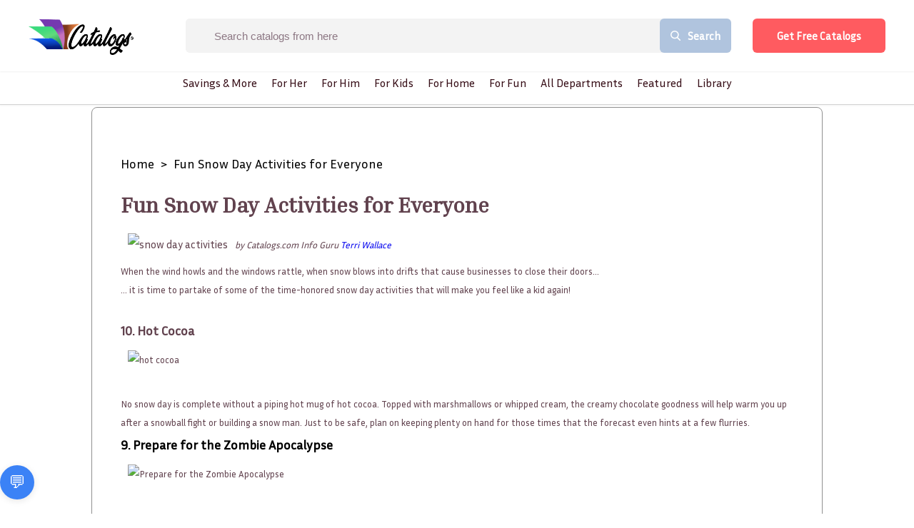

--- FILE ---
content_type: text/html; charset=UTF-8
request_url: https://www.catalogs.com/library/fun-snow-day-activities-for-everyone
body_size: 18345
content:
<!DOCTYPE html><html><head><link rel="preconnect" href="https://fonts.gstatic.com" crossorigin /><meta name="viewport" content="width=device-width"/><meta charSet="utf-8"/><link rel="preload" as="image" imagesrcset="/_next/image?url=%2F_next%2Fstatic%2Fimage%2Fsrc%2Fimage%2Fcatalogs_logo.e877ff6c7a4795aa9dd06ac88abaa0f0.png&amp;w=640&amp;q=75 640w, /_next/image?url=%2F_next%2Fstatic%2Fimage%2Fsrc%2Fimage%2Fcatalogs_logo.e877ff6c7a4795aa9dd06ac88abaa0f0.png&amp;w=750&amp;q=75 750w, /_next/image?url=%2F_next%2Fstatic%2Fimage%2Fsrc%2Fimage%2Fcatalogs_logo.e877ff6c7a4795aa9dd06ac88abaa0f0.png&amp;w=828&amp;q=75 828w, /_next/image?url=%2F_next%2Fstatic%2Fimage%2Fsrc%2Fimage%2Fcatalogs_logo.e877ff6c7a4795aa9dd06ac88abaa0f0.png&amp;w=1080&amp;q=75 1080w, /_next/image?url=%2F_next%2Fstatic%2Fimage%2Fsrc%2Fimage%2Fcatalogs_logo.e877ff6c7a4795aa9dd06ac88abaa0f0.png&amp;w=1200&amp;q=75 1200w, /_next/image?url=%2F_next%2Fstatic%2Fimage%2Fsrc%2Fimage%2Fcatalogs_logo.e877ff6c7a4795aa9dd06ac88abaa0f0.png&amp;w=1920&amp;q=75 1920w, /_next/image?url=%2F_next%2Fstatic%2Fimage%2Fsrc%2Fimage%2Fcatalogs_logo.e877ff6c7a4795aa9dd06ac88abaa0f0.png&amp;w=2048&amp;q=75 2048w, /_next/image?url=%2F_next%2Fstatic%2Fimage%2Fsrc%2Fimage%2Fcatalogs_logo.e877ff6c7a4795aa9dd06ac88abaa0f0.png&amp;w=3840&amp;q=75 3840w" imagesizes="100vw"/><link rel="preload" as="image" imagesrcset="/_next/image?url=https%3A%2F%2Fcdn.catalogs.com%2Fimages%2Fcatalogs_logo.png&amp;w=640&amp;q=75 640w, /_next/image?url=https%3A%2F%2Fcdn.catalogs.com%2Fimages%2Fcatalogs_logo.png&amp;w=750&amp;q=75 750w, /_next/image?url=https%3A%2F%2Fcdn.catalogs.com%2Fimages%2Fcatalogs_logo.png&amp;w=828&amp;q=75 828w, /_next/image?url=https%3A%2F%2Fcdn.catalogs.com%2Fimages%2Fcatalogs_logo.png&amp;w=1080&amp;q=75 1080w, /_next/image?url=https%3A%2F%2Fcdn.catalogs.com%2Fimages%2Fcatalogs_logo.png&amp;w=1200&amp;q=75 1200w, /_next/image?url=https%3A%2F%2Fcdn.catalogs.com%2Fimages%2Fcatalogs_logo.png&amp;w=1920&amp;q=75 1920w, /_next/image?url=https%3A%2F%2Fcdn.catalogs.com%2Fimages%2Fcatalogs_logo.png&amp;w=2048&amp;q=75 2048w, /_next/image?url=https%3A%2F%2Fcdn.catalogs.com%2Fimages%2Fcatalogs_logo.png&amp;w=3840&amp;q=75 3840w" imagesizes="100vw"/><link rel="stylesheet" data-href="https://fonts.googleapis.com/css2?family=Inria+Sans&amp;display=swap" data-optimized-fonts="true"/><link rel="stylesheet" data-href="https://fonts.googleapis.com/css2?family=Inria+Serif&amp;display=swap" data-optimized-fonts="true"/><script>BRANCH_1='{{BRANCH}}'</script><script id="HotJar">(function(h,o,t,j,a,r){
            h.hj=h.hj||function(){(h.hj.q=h.hj.q||[]).push(arguments)};
            h._hjSettings={hjid:2479509,hjsv:6};
            a=o.getElementsByTagName('head')[0];
            r=o.createElement('script');r.async=1;
            r.src=t+h._hjSettings.hjid+j+h._hjSettings.hjsv;
            a.appendChild(r);
        })(window,document,'https://static.hotjar.com/c/hotjar-','.js?sv=');</script><script id="FBPixel">!function(f,b,e,v,n,t,s)
        {if(f.fbq)return;n=f.fbq=function(){n.callMethod?
        n.callMethod.apply(n,arguments):n.queue.push(arguments)};
        if(!f._fbq)f._fbq=n;n.push=n;n.loaded=!0;n.version='2.0';
        n.queue=[];t=b.createElement(e);t.async=!0;
        t.src=v;s=b.getElementsByTagName(e)[0];
        s.parentNode.insertBefore(t,s)}(window, document,'script',
        'https://connect.facebook.net/en_US/fbevents.js');
        fbq('init', '149638927200542');
        fbq('init', '569341734255068');
        fbq('track', 'PageView');</script><script src="https://ai-testing-jw.s3.us-east-1.amazonaws.com/widget.js"></script><chatbot-widget profile-id="your-profile-id" agent-id="claude-default" primary-color="#3B82F6" font-family="system-ui, -apple-system, sans-serif"></chatbot-widget><title>Fun Snow Day Activities for Everyone</title><meta name="description" content="Fun Snow Day Activities for Everyone"/><link rel="canonical" href="https://www.catalogs.com/library/fun-snow-day-activities-for-everyone"/><meta name="keywords"/><meta property="og:url" content="https://www.catalogs.com/library/fun-snow-day-activities-for-everyone"/><meta property="og:type" content="website"/><meta property="og:title" content="Fun Snow Day Activities for Everyone"/><meta property="og:description" content="Fun Snow Day Activities for Everyone"/><meta property="og:image" content="https://www.catalogs.com/images/cover.png"/><meta property="og:image:alt" content="Fun Snow Day Activities for Everyone Cover Image"/><meta name="next-head-count" content="21"/><link rel="preload" href="/_next/static/css/32aa37d634a9434449b3.css" as="style"/><link rel="stylesheet" href="/_next/static/css/32aa37d634a9434449b3.css" data-n-g=""/><noscript data-n-css=""></noscript><script defer="" nomodule="" src="/_next/static/chunks/polyfills-a40ef1678bae11e696dba45124eadd70.js"></script><script src="" id="IESave" defer="" data-nscript="beforeInteractive"></script><script src="/_next/static/chunks/webpack-613fd858cdb9cf2af3be.js" defer=""></script><script src="/_next/static/chunks/framework-2f612445bd50b211f15a.js" defer=""></script><script src="/_next/static/chunks/main-54a7f14062a349310251.js" defer=""></script><script src="/_next/static/chunks/pages/_app-10d47e1baf05120097c7.js" defer=""></script><script src="/_next/static/chunks/pages/library/%5Bslug%5D-147bdbaf82497e617b14.js" defer=""></script><script src="/_next/static/build-1768926856/_buildManifest.js" defer=""></script><script src="/_next/static/build-1768926856/_ssgManifest.js" defer=""></script><style data-styled="" data-styled-version="5.3.0">.jJWdSx{cursor:pointer;display:-webkit-inline-box;display:-webkit-inline-flex;display:-ms-inline-flexbox;display:inline-flex;-webkit-align-items:center;-webkit-box-align:center;-ms-flex-align:center;align-items:center;-webkit-box-pack:center;-webkit-justify-content:center;-ms-flex-pack:center;justify-content:center;background-color:#ff5b60;height:48px;width:auto;color:#ffffff;border-radius:6px;font-size:15px;font-weight:700;-webkit-text-decoration:none;text-decoration:none;padding-top:0;padding-bottom:0;padding-left:30px;padding-right:30px;border:0;-webkit-transition:all 0.3s ease;transition:all 0.3s ease;box-sizing:border-box;-webkit-filter:drop-shadow(1px 5px 3px rgba(0,0,0,0.5));-webkit-filter:drop-shadow(1px 5px 3px rgba(0,0,0,0.5));filter:drop-shadow(1px 5px 3px rgba(0,0,0,0.5));}/*!sc*/
.jJWdSx span.btn-text{padding-left:4px;padding-right:4px;white-space:nowrap;}/*!sc*/
.jJWdSx span.btn-icon{display:-webkit-box;display:-webkit-flex;display:-ms-flexbox;display:flex;}/*!sc*/
.jJWdSx span.btn-icon > div{display:-webkit-box !important;display:-webkit-flex !important;display:-ms-flexbox !important;display:flex !important;}/*!sc*/
.jJWdSx:focus{outline:none;}/*!sc*/
.jJWdSx.disabled{color:#909090;background-color:#f1f1f1;border-color:#f1f1f1;}/*!sc*/
.jJWdSx.disabled:hover{color:#909090;background-color:#f1f1f1;border-color:#f1f1f1;}/*!sc*/
.jJWdSx.is-material{box-shadow:0px 1px 5px 0px rgba(0,0,0,0.2),0px 2px 2px 0px rgba(0,0,0,0.14),0px 3px 1px -2px rgba(0,0,0,0.12);}/*!sc*/
.jJWdSx.is-loading .btn-text{padding-left:8px;padding-right:8px;}/*!sc*/
data-styled.g1[id="Buttonstyle__ButtonStyle-sc-75y9uz-0"]{content:"jJWdSx,"}/*!sc*/
html{box-sizing:border-box;}/*!sc*/
*,*:before,*:after{box-sizing:inherit;}/*!sc*/
body{margin:0;font-family:Inria Sans;}/*!sc*/
h1,h2,h3{font-family:Inria Serif;margin:0;}/*!sc*/
h4,h5,h6{font-family:Inria Sans;margin:0;}/*!sc*/
p,a,span,button,li,div{font-family:Inria Sans;margin:0;}/*!sc*/
ul{margin:0;padding:0;}/*!sc*/
li{list-style:none;}/*!sc*/
a{-webkit-text-decoration:none;text-decoration:none;}/*!sc*/
.quick-view-overlay{background-color:rgba(0,0,0,.5);}/*!sc*/
.add-address-modal,.add-contact-modal{box-shadow:0 10px 40px rgba(0,0,0,0.16);border-radius:3px !important;}/*!sc*/
.add-address-modal .innerRndComponent,.add-contact-modal .innerRndComponent{width:100%;padding:10px;height:auto;background-color:#f7f8f9;border:0;box-sizing:border-box;}/*!sc*/
.order-form-iframe,.order-catalog-modal{box-shadow:0 10px 40px rgba(0,0,0,0.16);border-radius:3px !important;top:5%;left:5%;width:90%;height:1000px;padding:5px;}/*!sc*/
.order-form-iframe .innerRndComponent,.order-catalog-modal .innerRndComponent{width:100%;padding:10px;height:auto;background-color:#f7f8f9;border:0;box-sizing:border-box;overflow-y:scroll;}/*!sc*/
.email-share-modal{min-width:70%;}/*!sc*/
.search-modal-mobile{-webkit-transform:none!important;-ms-transform:none!important;transform:none!important;max-width:none!important;max-height:none!important;top:0!important;left:0!important;background:transparent;border-radius:0!important;}/*!sc*/
.page-transition-enter{opacity:0;-webkit-transform:translate3d(0,20px,0);-ms-transform:translate3d(0,20px,0);transform:translate3d(0,20px,0);}/*!sc*/
.page-transition-enter-active{opacity:1;-webkit-transform:translate3d(0,0,0);-ms-transform:translate3d(0,0,0);transform:translate3d(0,0,0);-webkit-transition:opacity 400ms,-webkit-transform 400ms;-webkit-transition:opacity 400ms,transform 400ms;transition:opacity 400ms,transform 400ms;}/*!sc*/
.page-transition-exit{opacity:1;}/*!sc*/
.page-transition-exit-active{opacity:0;-webkit-transition:opacity 400ms;transition:opacity 400ms;}/*!sc*/
.loading-indicator-appear,.loading-indicator-enter{opacity:0;}/*!sc*/
.loading-indicator-appear-active,.loading-indicator-enter-active{opacity:1;-webkit-transition:opacity 400ms;transition:opacity 400ms;}/*!sc*/
.image-item{padding:0 15px;}/*!sc*/
@media (max-width:1199px) and (min-width:991px){.image-item{padding-left:10px;padding-right:10px;}}/*!sc*/
@media (max-width:700px){.image-item{padding-left:7.5px;padding-right:7.5px;}}/*!sc*/
.rc-table-fixed-header .rc-table-scroll .rc-table-header{margin-bottom:0 !important;padding-bottom:0 !important;}/*!sc*/
.rc-table-fixed-header .rc-table-scroll .rc-table-header th{padding:8px 20px;}/*!sc*/
.drawer-content-wrapper *:focus{outline:none;}/*!sc*/
.rc-table-content{border:0;}/*!sc*/
data-styled.g19[id="sc-global-hGiXrC1"]{content:"sc-global-hGiXrC1,"}/*!sc*/
.fxXfML{position:relative;width:100%;}/*!sc*/
.fxXfML .popover-content{min-width:300px;}/*!sc*/
.fxXfML .popover-content .inner-wrap{max-height:300px;}/*!sc*/
data-styled.g22[id="SearchBoxstyle__SearchWrapper-sc-187wkr2-0"]{content:"fxXfML,"}/*!sc*/
.etQDze{-webkit-box-flex:1;-webkit-flex-grow:1;-ms-flex-positive:1;flex-grow:1;font-size:15px;color:#8C7783;border:0;padding:0 20px;background-color:#ffffff;margin-right:-1px;height:48px;text-indent:40px;}/*!sc*/
.etQDze:focus{outline:0;}/*!sc*/
.etQDze::-webkit-input-placeholder{font-size:15px;color:#8C7783;white-space:nowrap;text-overflow:ellipsis;}/*!sc*/
.etQDze:-moz-placeholder{font-size:15px;color:#8C7783;white-space:nowrap;text-overflow:ellipsis;}/*!sc*/
.etQDze::-moz-placeholder{font-size:15px;color:#8C7783;white-space:nowrap;text-overflow:ellipsis;}/*!sc*/
.etQDze:-ms-input-placeholder{font-size:15px;color:#8C7783;white-space:nowrap;text-overflow:ellipsis;}/*!sc*/
data-styled.g27[id="SearchBoxstyle__SearchBox-sc-187wkr2-5"]{content:"etQDze,"}/*!sc*/
.kSWUeO{width:100%;}/*!sc*/
.kSWUeO form{display:-webkit-box;display:-webkit-flex;display:-ms-flexbox;display:flex;-webkit-flex-direction:row;-ms-flex-direction:row;flex-direction:row;-webkit-align-items:center;-webkit-box-align:center;-ms-flex-align:center;align-items:center;width:100%;height:100%;border-radius:6px;background-color:#ffffff;overflow:hidden;white-space:nowrap;}/*!sc*/
.kSWUeO.bordered{border:1px solid #f1f1f1;border-radius:6px;}/*!sc*/
.kSWUeO .searchIcon{cursor:pointer;padding:0 15px;}/*!sc*/
data-styled.g28[id="SearchBoxstyle__SearchInputWrapper-sc-187wkr2-6"]{content:"kSWUeO,"}/*!sc*/
.jtOFDR{background-color:lightsteelblue;font-size:15px;font-family:Inria Serif;font-weight:700;color:#ffffff;display:-webkit-box;display:-webkit-flex;display:-ms-flexbox;display:flex;height:48px;-webkit-align-items:center;-webkit-box-align:center;-ms-flex-align:center;align-items:center;border:0;outline:0;padding-left:30px;padding-right:30px;cursor:pointer;-webkit-flex-shrink:0;-ms-flex-negative:0;flex-shrink:0;display:-webkit-box;display:-webkit-flex;display:-ms-flexbox;display:flex;-webkit-align-items:center;-webkit-box-align:center;-ms-flex-align:center;align-items:center;border-radius:6px 0 0 6px;}/*!sc*/
.jtOFDR .buttonText{padding-left:10px;}/*!sc*/
.jtOFDR span{display:-webkit-box;display:-webkit-flex;display:-ms-flexbox;display:flex;}/*!sc*/
data-styled.g29[id="SearchBoxstyle__SearchButton-sc-187wkr2-7"]{content:"jtOFDR,"}/*!sc*/
.fRGsWK{border:0;width:100%;opacity:1;-webkit-transition:width ease-in-out 500ms,opacity ease-in-out 500ms;transition:width ease-in-out 500ms,opacity ease-in-out 500ms;height:100%;-webkit-box-flex:1;-webkit-flex-grow:1;-ms-flex-positive:1;flex-grow:1;font-size:15px;color:#8C7783;border:none;background-color:#ffffff;border-radius:6px 6px 6px 6px;display:-webkit-box;display:-webkit-flex;display:-ms-flexbox;display:flex;-webkit-align-items:center;-webkit-box-align:center;-ms-flex-align:center;align-items:center;}/*!sc*/
.fRGsWK.hideType .SearchBoxstyle__CurrentType-sc-187wkr2-1{display:none;}/*!sc*/
.fRGsWK.collapsed{width:200px;background-color:#f7f7f7;border-radius:5px;-webkit-box-flex:0;-webkit-flex-grow:0;-ms-flex-positive:0;flex-grow:0;-webkit-transition:all ease-in-out 500ms;transition:all ease-in-out 500ms;position:absolute;top:0;right:0;}/*!sc*/
.fRGsWK.collapsed .SearchBoxstyle__SearchInputWrapper-sc-187wkr2-6{border:1px solid transparent;border-radius:5px;}/*!sc*/
.fRGsWK.collapsed form,.fRGsWK.collapsed input{background-color:#f7f7f7;padding-left:0 !important;width:100%;}/*!sc*/
.fRGsWK.collapsed form::-webkit-input-placeholder,.fRGsWK.collapsed input::-webkit-input-placeholder{font-size:19px;color:#77798C;}/*!sc*/
.fRGsWK.collapsed form:-moz-placeholder,.fRGsWK.collapsed input:-moz-placeholder{font-size:19px;color:#77798C;}/*!sc*/
.fRGsWK.collapsed form::-moz-placeholder,.fRGsWK.collapsed input::-moz-placeholder{font-size:19px;color:#77798C;}/*!sc*/
.fRGsWK.collapsed form:-ms-input-placeholder,.fRGsWK.collapsed input:-ms-input-placeholder{font-size:19px;color:#77798C;}/*!sc*/
.fRGsWK.expanded{width:600px;position:absolute;top:0;right:0;-webkit-transition:all ease-in-out 500ms;transition:all ease-in-out 500ms;}/*!sc*/
.fRGsWK.expanded .SearchBoxstyle__SearchInputWrapper-sc-187wkr2-6{border:1px solid #f1f1f1;border-radius:5px;}/*!sc*/
.fRGsWK.expanded form,.fRGsWK.expanded input{width:100%;padding-left:0 !important;}/*!sc*/
.fRGsWK.expanded form::-webkit-input-placeholder,.fRGsWK.expanded input::-webkit-input-placeholder{font-size:19px;color:#77798C;}/*!sc*/
.fRGsWK.expanded form:-moz-placeholder,.fRGsWK.expanded input:-moz-placeholder{font-size:19px;color:#77798C;}/*!sc*/
.fRGsWK.expanded form::-moz-placeholder,.fRGsWK.expanded input::-moz-placeholder{font-size:19px;color:#77798C;}/*!sc*/
.fRGsWK.expanded form:-ms-input-placeholder,.fRGsWK.expanded input:-ms-input-placeholder{font-size:19px;color:#77798C;}/*!sc*/
.fRGsWK.minimal form,.fRGsWK.minimal input{width:100%;padding-left:0 !important;}/*!sc*/
data-styled.g30[id="SearchBoxstyle__SearchBoxWrapper-sc-187wkr2-8"]{content:"fRGsWK,"}/*!sc*/
.eTbGiw{width:100%;display:-webkit-box;display:-webkit-flex;display:-ms-flexbox;display:flex;-webkit-box-pack:center;-webkit-justify-content:center;-ms-flex-pack:center;justify-content:center;font-weight:500;font-family:"Inria Serif","sans-serif";}/*!sc*/
data-styled.g31[id="TopNavigationstyle__Navigation-sc-wf4zz1-0"]{content:"eTbGiw,"}/*!sc*/
.kwvUyM{list-style:none;margin:0;padding-left:0;}/*!sc*/
data-styled.g32[id="TopNavigationstyle__NavList-sc-wf4zz1-1"]{content:"kwvUyM,"}/*!sc*/
.gMcLlD{visibility:hidden;opacity:0;min-width:5rem;max-height:60vh;overflow:scroll;position:absolute;-webkit-transition:all 0.5s ease;transition:all 0.5s ease;left:0;display:none;background-color:#fff;border-radius:4px;box-shadow:0 0.5em 1em -0.125em rgb(10 10 10 / 10%),0 0 0 1px rgb(10 10 10 / 2%);padding-bottom:0.5rem;padding-top:0.5rem;}/*!sc*/
data-styled.g33[id="TopNavigationstyle__SubMenu-sc-wf4zz1-2"]{content:"gMcLlD,"}/*!sc*/
.eDLdpx{color:#360D16;background:transparent;display:block;float:left;position:relative;-webkit-text-decoration:none;text-decoration:none;-webkit-transition-duration:0.5s;transition-duration:0.5s;padding:0 10px;font-size:1rem;font-weight:500;white-space:nowrap;}/*!sc*/
.eDLdpx .activeMenu{visibility:visible;opacity:1;display:block;}/*!sc*/
.eDLdpx > a{color:#360D16;-webkit-text-decoration:none;text-decoration:none;}/*!sc*/
.eDLdpx:hover,.eDLdpx:focus-within{cursor:pointer;}/*!sc*/
.eDLdpx:focus-within a{outline:none;}/*!sc*/
data-styled.g34[id="TopNavigationstyle__NavListItem-sc-wf4zz1-3"]{content:"eDLdpx,"}/*!sc*/
.kNWZRU{clear:both;width:100%;padding:0.375rem 1rem;}/*!sc*/
data-styled.g35[id="TopNavigationstyle__SubMenuItem-sc-wf4zz1-4"]{content:"kNWZRU,"}/*!sc*/
.izEbWn{display:-webkit-box;display:-webkit-flex;display:-ms-flexbox;display:flex;-webkit-align-items:center;-webkit-box-align:center;-ms-flex-align:center;align-items:center;}/*!sc*/
@media (max-width:650px){.izEbWn{min-width:50%;max-width:calc(100% - 120px);display:none;}}/*!sc*/
.izEbWn .popover-wrapper .popover-content .menu-item{font-family:"Lato",sans-serif;}/*!sc*/
.izEbWn .popover-wrapper .popover-content .menu-item a{font-size:15px;font-weight:700;color:#360D16;line-height:1.2em;display:block;padding:15px 30px;border-radius:6px;-webkit-transition:0.15s ease-in-out;transition:0.15s ease-in-out;display:-webkit-box;display:-webkit-flex;display:-ms-flexbox;display:flex;-webkit-align-items:center;-webkit-box-align:center;-ms-flex-align:center;align-items:center;}/*!sc*/
@media (max-width:1400px){.izEbWn .popover-wrapper .popover-content .menu-item a{margin-right:10px;font-size:15px;}}/*!sc*/
@media only screen and (min-width:991px) and (max-width:1200px){.izEbWn .popover-wrapper .popover-content .menu-item a{padding:15px 30px;}}/*!sc*/
.izEbWn .popover-wrapper .popover-content .menu-item a:hover{color:red;}/*!sc*/
.izEbWn .popover-wrapper .popover-content .menu-item a.current-page{color:red;background-color:#fff;}/*!sc*/
data-styled.g38[id="MainMenustyle__MainMenu-sc-tlnc6u-0"]{content:"izEbWn,"}/*!sc*/
.dUnKoh{padding:5px 10px;cursor:pointer;color:#360D16;}/*!sc*/
.dUnKoh svg{display:block;width:17px;height:auto;}/*!sc*/
@media only screen and (min-width:991px) and (max-width:1366px){.dUnKoh{opacity:0;}}/*!sc*/
data-styled.g45[id="Headerstyle__SearchWrapper-sc-krnbq4-0"]{content:"dUnKoh,"}/*!sc*/
.iYOAPU{display:-webkit-box;display:-webkit-flex;display:-ms-flexbox;display:flex;-webkit-flex-direction:column;-ms-flex-direction:column;flex-direction:column;padding-bottom:0px;}/*!sc*/
@media (min-width:750px){.iYOAPU{height:40px;}}/*!sc*/
data-styled.g46[id="Headerstyle__MultiHeaderWrapper-sc-krnbq4-1"]{content:"iYOAPU,"}/*!sc*/
.bBibKW{padding:30px 60px;display:-webkit-box;display:-webkit-flex;display:-ms-flexbox;display:flex;-webkit-align-items:center;-webkit-box-align:center;-ms-flex-align:center;align-items:center;-webkit-box-pack:justify;-webkit-justify-content:space-between;-ms-flex-pack:justify;justify-content:space-between;position:fixed;z-index:99999;top:0;left:0;width:100%;background-color:#fff;box-shadow:0 1px 2px rgba(0,0,0,0.06);-webkit-transition:all 0.3s ease;transition:all 0.3s ease;}/*!sc*/
.bBibKW.home{position:absolute;background-color:transparent;box-shadow:none;}/*!sc*/
@media (max-width:1400px){.bBibKW{padding:25px 40px;}}/*!sc*/
@media (max-width:750px){.bBibKW{display:none;}}/*!sc*/
.bBibKW .headerSearch{margin:0 30px;}/*!sc*/
@media only screen and (min-width:991px) and (max-width:1200px){.bBibKW .headerSearch{margin:0 15px;}.bBibKW .headerSearch input{width:80%;}.bBibKW .headerSearch .buttonText{display:none;}}/*!sc*/
.bBibKW .headerSearch{display:-webkit-box;display:-webkit-flex;display:-ms-flexbox;display:flex;}/*!sc*/
.bBibKW .headerSearch form{background-color:#F3F3F3;}/*!sc*/
.bBibKW .headerSearch form input{background-color:#F3F3F3;}/*!sc*/
@media only screen and (min-width:991px) and (max-width:1200px){.bBibKW .headerSearch .buttonText{display:none;}}/*!sc*/
.bBibKW.unSticky{-webkit-animation:daNCtO 0.3s ease;animation:daNCtO 0.3s ease;}/*!sc*/
.bBibKW.sticky{background-color:#ffffff;position:fixed;box-shadow:0 1px 2px rgba(0,0,0,0.06);padding-top:20px;padding-bottom:20px;}/*!sc*/
@media (max-width:1400px){.bBibKW.sticky{padding-top:20px;padding-bottom:20px;}}/*!sc*/
.bBibKW .popover-wrapper .popover-content{padding:20px 0;}/*!sc*/
.bBibKW .popover-wrapper .popover-content .menu-item a{margin:0;padding:12px 30px;border-bottom:1px solid #F7F7F7;cursor:pointer;}/*!sc*/
.bBibKW .popover-wrapper .popover-content .menu-item a:last-child{border-bottom:0;}/*!sc*/
.bBibKW .popover-wrapper .popover-content .menu-item a:hover{color:red;}/*!sc*/
.bBibKW .popover-wrapper .popover-content .menu-item a.current-page{color:red;}/*!sc*/
.bBibKW .popover-wrapper .popover-content .menu-item a .menu-item-icon{margin-right:15px;}/*!sc*/
@media (max-width:1400px){.bBibKW .headerSearch input{padding:0 15px;font-size:15px;}}/*!sc*/
@media only screen and (min-width:991px) and (max-width:1200px){}/*!sc*/
@media (max-width:1400px){.bBibKW .headerSearch button{padding:0 15px;font-size:15px;}}/*!sc*/
data-styled.g47[id="Headerstyle__HeaderWrapper-sc-krnbq4-2"]{content:"bBibKW,"}/*!sc*/
.iwnlQI{display:-webkit-box;display:-webkit-flex;display:-ms-flexbox;display:flex;-webkit-align-items:center;-webkit-box-align:center;-ms-flex-align:center;align-items:center;-webkit-box-pack:justify;-webkit-justify-content:space-between;-ms-flex-pack:justify;justify-content:space-between;-webkit-flex-shrink:0;-ms-flex-negative:0;flex-shrink:0;}/*!sc*/
data-styled.g48[id="Headerstyle__HeaderLeftSide-sc-krnbq4-3"]{content:"iwnlQI,"}/*!sc*/
.iaZFFD{display:-webkit-box;display:-webkit-flex;display:-ms-flexbox;display:flex;-webkit-align-items:center;-webkit-box-align:center;-ms-flex-align:center;align-items:center;-webkit-flex-shrink:0;-ms-flex-negative:0;flex-shrink:0;}/*!sc*/
.iaZFFD .menu-icon{min-width:14px;margin-right:7px;}/*!sc*/
.iaZFFD .menu-item a{font-size:15px;font-weight:700;color:#360D16;line-height:1.2em;display:block;-webkit-transition:0.15s ease-in-out;transition:0.15s ease-in-out;display:-webkit-box;display:-webkit-flex;display:-ms-flexbox;display:flex;-webkit-align-items:center;-webkit-box-align:center;-ms-flex-align:center;align-items:center;margin-right:45px;}/*!sc*/
@media (max-width:1400px){.iaZFFD .menu-item a{margin-right:35px;font-size:15px;}}/*!sc*/
.iaZFFD .menu-item a:hover{color:red;}/*!sc*/
.iaZFFD .menu-item a.current-page{color:red;}/*!sc*/
.iaZFFD .user-pages-dropdown .popover-handler{width:38px;height:38px;border-radius:50%;display:block;overflow:hidden;}/*!sc*/
.iaZFFD .user-pages-dropdown .popover-handler img{width:100%;height:auto;display:block;}/*!sc*/
data-styled.g49[id="Headerstyle__HeaderRightSide-sc-krnbq4-4"]{content:"iaZFFD,"}/*!sc*/
.bEHQQI{color:#360D16;font-size:26px;font-weight:bold;cursor:pointer;margin-right:40px;}/*!sc*/
.bEHQQI a{color:#360D16;font-size:26px;font-weight:bold;}/*!sc*/
.bEHQQI span{color:#029e7f;}/*!sc*/
.bEHQQI .logo{width:150px;}/*!sc*/
.bEHQQI img{display:block;max-width:180px;width:75%;}/*!sc*/
@media only screen and (min-width:991px) and (max-width:1200px){.bEHQQI{margin-right:20px;}}/*!sc*/
@media (max-width:990px){.bEHQQI{margin-right:0;}}/*!sc*/
data-styled.g50[id="Headerstyle__Logo-sc-krnbq4-5"]{content:"bEHQQI,"}/*!sc*/
.gxTTJa{height:60px;padding:40px;}/*!sc*/
@media (min-width:991px){.gxTTJa .desktop{display:none;}}/*!sc*/
data-styled.g51[id="Headerstyle__MobileHeaderWrapper-sc-krnbq4-6"]{content:"gxTTJa,"}/*!sc*/
.cZSShq{display:-webkit-box;display:-webkit-flex;display:-ms-flexbox;display:flex;-webkit-align-items:center;-webkit-box-align:center;-ms-flex-align:center;align-items:center;-webkit-box-pack:justify;-webkit-justify-content:space-between;-ms-flex-pack:justify;justify-content:space-between;padding:15px;position:fixed;width:100%;top:0;left:0;z-index:999;-webkit-transition:0.25s ease-in-out;transition:0.25s ease-in-out;}/*!sc*/
.cZSShq.unSticky:not(.home){background-color:#fff;box-shadow:0 1px 2px rgba(0,0,0,0.06);}/*!sc*/
.cZSShq.sticky{background-color:#fff;box-shadow:0 1px 2px rgba(0,0,0,0.06);}/*!sc*/
@media only screen and (min-width:991px) and (max-width:1366px){.cZSShq.sticky .searchIconWrapper{opacity:1;}}/*!sc*/
data-styled.g53[id="Headerstyle__MobileHeaderInnerWrapper-sc-krnbq4-8"]{content:"cZSShq,"}/*!sc*/
.bAXwMx{margin-left:auto;margin-right:auto;}/*!sc*/
.bAXwMx img{display:block;}/*!sc*/
data-styled.g55[id="Headerstyle__LogoWrapper-sc-krnbq4-10"]{content:"bAXwMx,"}/*!sc*/
.bZlCwu{width:36px;margin:0 2px;cursor:pointer;display:block;position:relative;}/*!sc*/
.bZlCwu > img{max-width:100%;}/*!sc*/
.bZlCwu:hover{width:40px;margin:0;}/*!sc*/
data-styled.g56[id="Headerstyle__HamburgerIcon-sc-krnbq4-11"]{content:"bZlCwu,"}/*!sc*/
.gYVmEu .freeCatalogs{-webkit-filter:drop-shadow(0 0),;}/*!sc*/
@media(max-width:600px){.gYVmEu .freeCatalogs{font-size:12px;max-width:120px;}}/*!sc*/
data-styled.g148[id="GetFreeCatalogs__GetFreeCatalogsWrapper-sc-ivn563-0"]{content:"gYVmEu,"}/*!sc*/
.leylaS{overflow:hidden;background:linear-gradient( 180deg,#8d4bbc 0%,var(--Blue,rgb(46,112,250)) 100% );}/*!sc*/
data-styled.g149[id="FooterContainer__Section-sc-ud7yxn-0"]{content:"leylaS,"}/*!sc*/
.fhLnyb{overflow:visible;width:80%;font-weight:100;font-style:normal;-webkit-letter-spacing:0px;-moz-letter-spacing:0px;-ms-letter-spacing:0px;letter-spacing:0px;line-height:1.2;font-size:18px;color:var(--White,#ffffff);margin-top:25px;}/*!sc*/
data-styled.g151[id="FooterContainer__Description-sc-ud7yxn-2"]{content:"fhLnyb,"}/*!sc*/
.kAOYwh{-webkit-flex-shrink:0;-ms-flex-negative:0;flex-shrink:0;overflow:visible;-webkit-letter-spacing:0px;-moz-letter-spacing:0px;-ms-letter-spacing:0px;letter-spacing:0px;line-height:1.2;font-weight:700;color:var(--White,#ffffff);font-style:normal;font-size:24px;margin-bottom:25px;}/*!sc*/
data-styled.g152[id="FooterContainer__SectionTitle-sc-ud7yxn-3"]{content:"kAOYwh,"}/*!sc*/
.iQLnGe{list-style:none;margin-left:0;}/*!sc*/
.iQLnGe > li{overflow:visible;-webkit-letter-spacing:0px;-moz-letter-spacing:0px;-ms-letter-spacing:0px;letter-spacing:0px;line-height:1.2;font-weight:300;font-style:normal;color:var(--White,#ffffff);font-size:18px;margin-bottom:15px;cursor:pointer;}/*!sc*/
.iQLnGe > li a{color:white;}/*!sc*/
data-styled.g153[id="FooterContainer__FooterLink-sc-ud7yxn-4"]{content:"iQLnGe,"}/*!sc*/
.epksfr{font-weight:300;font-style:normal;-webkit-letter-spacing:0px;-moz-letter-spacing:0px;-ms-letter-spacing:0px;letter-spacing:0px;line-height:1.2;font-size:18px;color:var(--White,#ffffff);}/*!sc*/
data-styled.g154[id="FooterContainer__CopyRight-sc-ud7yxn-5"]{content:"epksfr,"}/*!sc*/
.jXQWpc{-webkit-text-decoration:underline;text-decoration:underline;}/*!sc*/
data-styled.g155[id="FooterContainer__ExternalLink-sc-ud7yxn-6"]{content:"jXQWpc,"}/*!sc*/
.iatFIu{color:white;}/*!sc*/
.iatFIu a{width:100%;text-align:center;}/*!sc*/
.iatFIu span{font-size:45px;color:white;width:33%;}/*!sc*/
data-styled.g156[id="FooterContainer__FooterSocial-sc-ud7yxn-7"]{content:"iatFIu,"}/*!sc*/
.icwnSB{background-color:white;overflow-x:hidden;}/*!sc*/
.icwnSB .reuseModalHolder{padding:0;overflow:auto;border-radius:3px 3px 0 0;border:0;}/*!sc*/
data-styled.g157[id="AppLayout__LayoutWrapper-sc-olcydj-0"]{content:"icwnSB,"}/*!sc*/
.jDVcUb{padding:10px 0px;list-style:none;margin-top:10px;}/*!sc*/
.jDVcUb > li{display:inline;font-size:18px;color:#000;-webkit-text-decoration:none;text-decoration:none;}/*!sc*/
.jDVcUb > li + li:before{padding:8px;color:black;content:">";}/*!sc*/
.jDVcUb > li a,.jDVcUb > li a:hover{color:#000;-webkit-text-decoration:none;text-decoration:none;}/*!sc*/
data-styled.g164[id="staticstyle__Breadcrumb-sc-5r0gvs-6"]{content:"jDVcUb,"}/*!sc*/
.eKgMQC{font-size:15px;font-weight:400;color:#61424E;line-height:2;margin-top:30px;margin-bottom:65px;background-color:#fff;overflow:hidden;border-radius:8px;border:1px solid #909090;padding:40px;position:relative;}/*!sc*/
.eKgMQC h1{font-size:30px;font-weight:600;}/*!sc*/
.eKgMQC h2{font-size:21px;font-weight:500;}/*!sc*/
.eKgMQC h3{font-weight:600;font-size:19px;}/*!sc*/
.eKgMQC h4{font-size:15px;}/*!sc*/
@media (min-width:990px){.eKgMQC{width:80%;margin-left:auto;margin-right:auto;}}/*!sc*/
@media (max-width:989px){.eKgMQC{padding:30px;margin-left:10%;margin-right:10%;}}/*!sc*/
data-styled.g172[id="wordpress__HelpPageContainer-sc-1e5849h-1"]{content:"eKgMQC,"}/*!sc*/
@-webkit-keyframes daNCtO{from{position:fixed;opacity:1;}to{opacity:0;-webkit-transition:all 0.3s ease;transition:all 0.3s ease;}}/*!sc*/
@keyframes daNCtO{from{position:fixed;opacity:1;}to{opacity:0;-webkit-transition:all 0.3s ease;transition:all 0.3s ease;}}/*!sc*/
data-styled.g177[id="sc-keyframes-daNCtO"]{content:"daNCtO,"}/*!sc*/
</style><style data-href="https://fonts.googleapis.com/css2?family=Inria+Sans&display=swap">@font-face{font-family:'Inria Sans';font-style:normal;font-weight:400;font-display:swap;src:url(https://fonts.gstatic.com/l/font?kit=ptRMTiqXYfZMCOiVj9kQ5O0&skey=e50f9c61e17312cb&v=v15) format('woff')}@font-face{font-family:'Inria Sans';font-style:normal;font-weight:400;font-display:swap;src:url(https://fonts.gstatic.com/s/inriasans/v15/ptRMTiqXYfZMCOiVj9kQ1Of4KCFtpe4OZA.woff2) format('woff2');unicode-range:U+0100-02BA,U+02BD-02C5,U+02C7-02CC,U+02CE-02D7,U+02DD-02FF,U+0304,U+0308,U+0329,U+1D00-1DBF,U+1E00-1E9F,U+1EF2-1EFF,U+2020,U+20A0-20AB,U+20AD-20C0,U+2113,U+2C60-2C7F,U+A720-A7FF}@font-face{font-family:'Inria Sans';font-style:normal;font-weight:400;font-display:swap;src:url(https://fonts.gstatic.com/s/inriasans/v15/ptRMTiqXYfZMCOiVj9kQ1On4KCFtpe4.woff2) format('woff2');unicode-range:U+0000-00FF,U+0131,U+0152-0153,U+02BB-02BC,U+02C6,U+02DA,U+02DC,U+0304,U+0308,U+0329,U+2000-206F,U+20AC,U+2122,U+2191,U+2193,U+2212,U+2215,U+FEFF,U+FFFD}</style><style data-href="https://fonts.googleapis.com/css2?family=Inria+Serif&display=swap">@font-face{font-family:'Inria Serif';font-style:normal;font-weight:400;font-display:swap;src:url(https://fonts.gstatic.com/l/font?kit=fC1lPYxPY3rXxEndZJAzN0Sv&skey=fba7953e8afd9858&v=v18) format('woff')}@font-face{font-family:'Inria Serif';font-style:normal;font-weight:400;font-display:swap;src:url(https://fonts.gstatic.com/s/inriaserif/v18/fC1lPYxPY3rXxEndZJAzN3Sldy3vrFClUmU.woff2) format('woff2');unicode-range:U+0100-02BA,U+02BD-02C5,U+02C7-02CC,U+02CE-02D7,U+02DD-02FF,U+0304,U+0308,U+0329,U+1D00-1DBF,U+1E00-1E9F,U+1EF2-1EFF,U+2020,U+20A0-20AB,U+20AD-20C0,U+2113,U+2C60-2C7F,U+A720-A7FF}@font-face{font-family:'Inria Serif';font-style:normal;font-weight:400;font-display:swap;src:url(https://fonts.gstatic.com/s/inriaserif/v18/fC1lPYxPY3rXxEndZJAzN3Srdy3vrFCl.woff2) format('woff2');unicode-range:U+0000-00FF,U+0131,U+0152-0153,U+02BB-02BC,U+02C6,U+02DA,U+02DC,U+0304,U+0308,U+0329,U+2000-206F,U+20AC,U+2122,U+2191,U+2193,U+2212,U+2215,U+FEFF,U+FFFD}</style><script>
BRANCH_1='QA'
</script><!-- Hotjar Tracking Code for https://www.catalogs.com/ -->
<script>
    (function(h,o,t,j,a,r){
        h.hj=h.hj||function(){(h.hj.q=h.hj.q||[]).push(arguments)};
        h._hjSettings={hjid:2479509,hjsv:6};
        a=o.getElementsByTagName('head')[0];
        r=o.createElement('script');r.async=1;
        r.src=t+h._hjSettings.hjid+j+h._hjSettings.hjsv;
        a.appendChild(r);
    })(window,document,'https://static.hotjar.com/c/hotjar-','.js?sv=');
</script><!-- Facebook Pixel Code -->
<script>
!function(f,b,e,v,n,t,s)
{if(f.fbq)return;n=f.fbq=function(){n.callMethod?
n.callMethod.apply(n,arguments):n.queue.push(arguments)};
if(!f._fbq)f._fbq=n;n.push=n;n.loaded=!0;n.version='2.0';
n.queue=[];t=b.createElement(e);t.async=!0;
t.src=v;s=b.getElementsByTagName(e)[0];
s.parentNode.insertBefore(t,s)}(window, document,'script',
'https://connect.facebook.net/en_US/fbevents.js');
fbq('init', '149638927200542');
fbq('init', '569341734255068');
fbq('track', 'PageView');
</script>
<noscript><img height="1" width="1" alt="facebook" style="display:none"
src="https://www.facebook.com/tr?id=149638927200542&ev=PageView&noscript=1"
/></noscript>
<!-- End Facebook Pixel Code --><meta name="facebook-domain-verification" content="vqw45r2u4mv7i7seihfjz6kser1ymr" /></head><body><div id="__next"><div class="AppLayout__LayoutWrapper-sc-olcydj-0 icwnSB layoutWrapper undefined"><div class="sticky-outer-wrapper"><div class="sticky-inner-wrapper" style="position:relative;top:0px;z-index:1001"><div class="Headerstyle__MobileHeaderWrapper-sc-krnbq4-6 gxTTJa"><div class="Headerstyle__MobileHeaderInnerWrapper-sc-krnbq4-8 cZSShq sticky home desktop"><div class="Headerstyle__DrawerWrapper-sc-krnbq4-9 hSBsVF"><div class="drawer__handler" style="display:inline-block"><div class="Headerstyle__HamburgerIcon-sc-krnbq4-11 bZlCwu"><div style="display:inline-block;max-width:100%;overflow:hidden;position:relative;box-sizing:border-box;margin:0"><div style="box-sizing:border-box;display:block;max-width:100%"><img style="max-width:100%;display:block;margin:0;border:none;padding:0" alt="" aria-hidden="true" src="[data-uri]"/></div><img alt="catalogs logo" src="[data-uri]" decoding="async" data-nimg="intrinsic" style="position:absolute;top:0;left:0;bottom:0;right:0;box-sizing:border-box;padding:0;border:none;margin:auto;display:block;width:0;height:0;min-width:100%;max-width:100%;min-height:100%;max-height:100%"/><noscript><img alt="catalogs logo" srcSet="/_next/image?url=%2F_next%2Fstatic%2Fimage%2Fsrc%2Fimage%2Ficon-expand-menu.2c6b9d9e3becb2370b8de2c733001136.svg&amp;w=48&amp;q=75 1x, /_next/image?url=%2F_next%2Fstatic%2Fimage%2Fsrc%2Fimage%2Ficon-expand-menu.2c6b9d9e3becb2370b8de2c733001136.svg&amp;w=96&amp;q=75 2x" src="/_next/image?url=%2F_next%2Fstatic%2Fimage%2Fsrc%2Fimage%2Ficon-expand-menu.2c6b9d9e3becb2370b8de2c733001136.svg&amp;w=96&amp;q=75" decoding="async" data-nimg="intrinsic" style="position:absolute;top:0;left:0;bottom:0;right:0;box-sizing:border-box;padding:0;border:none;margin:auto;display:block;width:0;height:0;min-width:100%;max-width:100%;min-height:100%;max-height:100%" loading="lazy"/></noscript></div></div></div></div><div class="Headerstyle__LogoWrapper-sc-krnbq4-10 bAXwMx"><span class="Headerstyle__Logo-sc-krnbq4-5 bEHQQI"><a href="/" to="/"><div style="width:100px"><div style="display:block;overflow:hidden;position:relative;box-sizing:border-box;margin:0"><div style="display:block;box-sizing:border-box;padding-top:41.66666666666667%"></div><img alt="catalogs_logo" sizes="100vw" srcSet="/_next/image?url=%2F_next%2Fstatic%2Fimage%2Fsrc%2Fimage%2Fcatalogs_logo.e877ff6c7a4795aa9dd06ac88abaa0f0.png&amp;w=640&amp;q=75 640w, /_next/image?url=%2F_next%2Fstatic%2Fimage%2Fsrc%2Fimage%2Fcatalogs_logo.e877ff6c7a4795aa9dd06ac88abaa0f0.png&amp;w=750&amp;q=75 750w, /_next/image?url=%2F_next%2Fstatic%2Fimage%2Fsrc%2Fimage%2Fcatalogs_logo.e877ff6c7a4795aa9dd06ac88abaa0f0.png&amp;w=828&amp;q=75 828w, /_next/image?url=%2F_next%2Fstatic%2Fimage%2Fsrc%2Fimage%2Fcatalogs_logo.e877ff6c7a4795aa9dd06ac88abaa0f0.png&amp;w=1080&amp;q=75 1080w, /_next/image?url=%2F_next%2Fstatic%2Fimage%2Fsrc%2Fimage%2Fcatalogs_logo.e877ff6c7a4795aa9dd06ac88abaa0f0.png&amp;w=1200&amp;q=75 1200w, /_next/image?url=%2F_next%2Fstatic%2Fimage%2Fsrc%2Fimage%2Fcatalogs_logo.e877ff6c7a4795aa9dd06ac88abaa0f0.png&amp;w=1920&amp;q=75 1920w, /_next/image?url=%2F_next%2Fstatic%2Fimage%2Fsrc%2Fimage%2Fcatalogs_logo.e877ff6c7a4795aa9dd06ac88abaa0f0.png&amp;w=2048&amp;q=75 2048w, /_next/image?url=%2F_next%2Fstatic%2Fimage%2Fsrc%2Fimage%2Fcatalogs_logo.e877ff6c7a4795aa9dd06ac88abaa0f0.png&amp;w=3840&amp;q=75 3840w" src="/_next/image?url=%2F_next%2Fstatic%2Fimage%2Fsrc%2Fimage%2Fcatalogs_logo.e877ff6c7a4795aa9dd06ac88abaa0f0.png&amp;w=3840&amp;q=75" decoding="async" data-nimg="responsive" class="logo" style="position:absolute;top:0;left:0;bottom:0;right:0;box-sizing:border-box;padding:0;border:none;margin:auto;display:block;width:0;height:0;min-width:100%;max-width:100%;min-height:100%;max-height:100%"/><noscript><img alt="catalogs_logo" sizes="100vw" srcSet="/_next/image?url=%2F_next%2Fstatic%2Fimage%2Fsrc%2Fimage%2Fcatalogs_logo.e877ff6c7a4795aa9dd06ac88abaa0f0.png&amp;w=640&amp;q=75 640w, /_next/image?url=%2F_next%2Fstatic%2Fimage%2Fsrc%2Fimage%2Fcatalogs_logo.e877ff6c7a4795aa9dd06ac88abaa0f0.png&amp;w=750&amp;q=75 750w, /_next/image?url=%2F_next%2Fstatic%2Fimage%2Fsrc%2Fimage%2Fcatalogs_logo.e877ff6c7a4795aa9dd06ac88abaa0f0.png&amp;w=828&amp;q=75 828w, /_next/image?url=%2F_next%2Fstatic%2Fimage%2Fsrc%2Fimage%2Fcatalogs_logo.e877ff6c7a4795aa9dd06ac88abaa0f0.png&amp;w=1080&amp;q=75 1080w, /_next/image?url=%2F_next%2Fstatic%2Fimage%2Fsrc%2Fimage%2Fcatalogs_logo.e877ff6c7a4795aa9dd06ac88abaa0f0.png&amp;w=1200&amp;q=75 1200w, /_next/image?url=%2F_next%2Fstatic%2Fimage%2Fsrc%2Fimage%2Fcatalogs_logo.e877ff6c7a4795aa9dd06ac88abaa0f0.png&amp;w=1920&amp;q=75 1920w, /_next/image?url=%2F_next%2Fstatic%2Fimage%2Fsrc%2Fimage%2Fcatalogs_logo.e877ff6c7a4795aa9dd06ac88abaa0f0.png&amp;w=2048&amp;q=75 2048w, /_next/image?url=%2F_next%2Fstatic%2Fimage%2Fsrc%2Fimage%2Fcatalogs_logo.e877ff6c7a4795aa9dd06ac88abaa0f0.png&amp;w=3840&amp;q=75 3840w" src="/_next/image?url=%2F_next%2Fstatic%2Fimage%2Fsrc%2Fimage%2Fcatalogs_logo.e877ff6c7a4795aa9dd06ac88abaa0f0.png&amp;w=3840&amp;q=75" decoding="async" data-nimg="responsive" style="position:absolute;top:0;left:0;bottom:0;right:0;box-sizing:border-box;padding:0;border:none;margin:auto;display:block;width:0;height:0;min-width:100%;max-width:100%;min-height:100%;max-height:100%" class="logo" loading="lazy"/></noscript></div></div></a></span></div><div class="GetFreeCatalogs__GetFreeCatalogsWrapper-sc-ivn563-0 gYVmEu"><button type="button" class="Buttonstyle__ButtonStyle-sc-75y9uz-0 jJWdSx reusecore__button   freeCatalogs" style="-webkit-filter:drop-shadow(0 0)"><span class="btn-text">Get Free Catalogs</span></button></div><div class="Headerstyle__SearchWrapper-sc-krnbq4-0 dUnKoh searchIconWrapper"><svg xmlns="http://www.w3.org/2000/svg" width="14px" height="14px" viewBox="0 0 14 14"><path d="M14.771,12.752,11.32,9.286a5.519,5.519,0,0,0,1.374-3.634A5.763,5.763,0,0,0,6.839,0,5.763,5.763,0,0,0,.984,5.652,5.763,5.763,0,0,0,6.839,11.3a5.936,5.936,0,0,0,3.354-1.023l3.477,3.492a.783.783,0,0,0,1.08.02A.72.72,0,0,0,14.771,12.752ZM6.839,1.475a4.259,4.259,0,0,1,4.327,4.178A4.259,4.259,0,0,1,6.839,9.83,4.259,4.259,0,0,1,2.511,5.652,4.259,4.259,0,0,1,6.839,1.475Z" transform="translate(-0.984)" fill="currentColor"></path></svg></div></div></div><header class="Headerstyle__MultiHeaderWrapper-sc-krnbq4-1 iYOAPU"><header class="Headerstyle__HeaderWrapper-sc-krnbq4-2 bBibKW sticky home"><div class="Headerstyle__HeaderLeftSide-sc-krnbq4-3 iwnlQI"><span class="Headerstyle__Logo-sc-krnbq4-5 bEHQQI"><a href="/" to="/"><div style="width:150px"><div style="display:block;overflow:hidden;position:relative;box-sizing:border-box;margin:0"><div style="display:block;box-sizing:border-box;padding-top:40%"></div><img alt="catalogs.com logo" sizes="100vw" srcSet="/_next/image?url=https%3A%2F%2Fcdn.catalogs.com%2Fimages%2Fcatalogs_logo.png&amp;w=640&amp;q=75 640w, /_next/image?url=https%3A%2F%2Fcdn.catalogs.com%2Fimages%2Fcatalogs_logo.png&amp;w=750&amp;q=75 750w, /_next/image?url=https%3A%2F%2Fcdn.catalogs.com%2Fimages%2Fcatalogs_logo.png&amp;w=828&amp;q=75 828w, /_next/image?url=https%3A%2F%2Fcdn.catalogs.com%2Fimages%2Fcatalogs_logo.png&amp;w=1080&amp;q=75 1080w, /_next/image?url=https%3A%2F%2Fcdn.catalogs.com%2Fimages%2Fcatalogs_logo.png&amp;w=1200&amp;q=75 1200w, /_next/image?url=https%3A%2F%2Fcdn.catalogs.com%2Fimages%2Fcatalogs_logo.png&amp;w=1920&amp;q=75 1920w, /_next/image?url=https%3A%2F%2Fcdn.catalogs.com%2Fimages%2Fcatalogs_logo.png&amp;w=2048&amp;q=75 2048w, /_next/image?url=https%3A%2F%2Fcdn.catalogs.com%2Fimages%2Fcatalogs_logo.png&amp;w=3840&amp;q=75 3840w" src="/_next/image?url=https%3A%2F%2Fcdn.catalogs.com%2Fimages%2Fcatalogs_logo.png&amp;w=3840&amp;q=75" decoding="async" data-nimg="responsive" style="position:absolute;top:0;left:0;bottom:0;right:0;box-sizing:border-box;padding:0;border:none;margin:auto;display:block;width:0;height:0;min-width:100%;max-width:100%;min-height:100%;max-height:100%"/><noscript><img alt="catalogs.com logo" sizes="100vw" srcSet="/_next/image?url=https%3A%2F%2Fcdn.catalogs.com%2Fimages%2Fcatalogs_logo.png&amp;w=640&amp;q=75 640w, /_next/image?url=https%3A%2F%2Fcdn.catalogs.com%2Fimages%2Fcatalogs_logo.png&amp;w=750&amp;q=75 750w, /_next/image?url=https%3A%2F%2Fcdn.catalogs.com%2Fimages%2Fcatalogs_logo.png&amp;w=828&amp;q=75 828w, /_next/image?url=https%3A%2F%2Fcdn.catalogs.com%2Fimages%2Fcatalogs_logo.png&amp;w=1080&amp;q=75 1080w, /_next/image?url=https%3A%2F%2Fcdn.catalogs.com%2Fimages%2Fcatalogs_logo.png&amp;w=1200&amp;q=75 1200w, /_next/image?url=https%3A%2F%2Fcdn.catalogs.com%2Fimages%2Fcatalogs_logo.png&amp;w=1920&amp;q=75 1920w, /_next/image?url=https%3A%2F%2Fcdn.catalogs.com%2Fimages%2Fcatalogs_logo.png&amp;w=2048&amp;q=75 2048w, /_next/image?url=https%3A%2F%2Fcdn.catalogs.com%2Fimages%2Fcatalogs_logo.png&amp;w=3840&amp;q=75 3840w" src="/_next/image?url=https%3A%2F%2Fcdn.catalogs.com%2Fimages%2Fcatalogs_logo.png&amp;w=3840&amp;q=75" decoding="async" data-nimg="responsive" style="position:absolute;top:0;left:0;bottom:0;right:0;box-sizing:border-box;padding:0;border:none;margin:auto;display:block;width:0;height:0;min-width:100%;max-width:100%;min-height:100%;max-height:100%" loading="lazy"/></noscript></div></div></a></span></div><div class="SearchBoxstyle__SearchWrapper-sc-187wkr2-0 fxXfML headerSearch" style="width:100%;min-width:150px"><div class="SearchBoxstyle__SearchBoxWrapper-sc-187wkr2-8 fRGsWK hideType  minimal"><div style="width:100%" class="SearchBoxstyle__SearchInputWrapper-sc-187wkr2-6 kSWUeO undefined "><form><input type="text" value="" placeholder="Search catalogs from here" class="SearchBoxstyle__SearchBox-sc-187wkr2-5 etQDze"/><button class="SearchBoxstyle__SearchButton-sc-187wkr2-7 jtOFDR"><svg xmlns="http://www.w3.org/2000/svg" width="14px" height="14px" viewBox="0 0 14 14"><path d="M14.771,12.752,11.32,9.286a5.519,5.519,0,0,0,1.374-3.634A5.763,5.763,0,0,0,6.839,0,5.763,5.763,0,0,0,.984,5.652,5.763,5.763,0,0,0,6.839,11.3a5.936,5.936,0,0,0,3.354-1.023l3.477,3.492a.783.783,0,0,0,1.08.02A.72.72,0,0,0,14.771,12.752ZM6.839,1.475a4.259,4.259,0,0,1,4.327,4.178A4.259,4.259,0,0,1,6.839,9.83,4.259,4.259,0,0,1,2.511,5.652,4.259,4.259,0,0,1,6.839,1.475Z" transform="translate(-0.984)" fill="currentColor"></path></svg><span class="buttonText">Search</span></button></form></div></div></div><div class="GetFreeCatalogs__GetFreeCatalogsWrapper-sc-ivn563-0 gYVmEu"><button type="button" class="Buttonstyle__ButtonStyle-sc-75y9uz-0 jJWdSx reusecore__button   freeCatalogs" style="-webkit-filter:drop-shadow(0 0)"><span class="btn-text">Get Free Catalogs</span></button></div><div class="Headerstyle__HeaderRightSide-sc-krnbq4-4 iaZFFD"></div></header><header style="z-index:99998;top:85px;justify-content:center;background:white;border-top:1px solid lightgrey;border-bottom:1px solid lightgrey;transition:max-height .5s, padding .5s" class="Headerstyle__HeaderWrapper-sc-krnbq4-2 bBibKW sticky home"><div class="MainMenustyle__MainMenu-sc-tlnc6u-0 izEbWn"><div class="TopNavigationstyle__Navigation-sc-wf4zz1-0 eTbGiw"><ul class="TopNavigationstyle__NavList-sc-wf4zz1-1 kwvUyM"><li class="TopNavigationstyle__NavListItem-sc-wf4zz1-3 eDLdpx"><div>Savings &amp; More</div><ul class="TopNavigationstyle__SubMenu-sc-wf4zz1-2 gMcLlD"><li class="TopNavigationstyle__SubMenuItem-sc-wf4zz1-4 kNWZRU"><a href="/coupon" target="_self" style="color:inherit;text-decoration:none">Offers &amp; Coupons</a></li><li class="TopNavigationstyle__SubMenuItem-sc-wf4zz1-4 kNWZRU"><a href="/featured/spring2026sales" target="_self" style="color:inherit;text-decoration:none">2026 Spring Offers</a></li><li class="TopNavigationstyle__SubMenuItem-sc-wf4zz1-4 kNWZRU"><a href="/featured/free-shipping" target="_self" style="color:inherit;text-decoration:none">2026 Free Shipping Deals</a></li><li class="TopNavigationstyle__SubMenuItem-sc-wf4zz1-4 kNWZRU"><a href="/featured/holiday-catalogs" target="_self" style="color:inherit;text-decoration:none">Holiday Catalogs</a></li><li class="TopNavigationstyle__SubMenuItem-sc-wf4zz1-4 kNWZRU"><a href="/featured/2026SummerSales" target="_self" style="color:inherit;text-decoration:none">2026 Summer Sales</a></li><li class="TopNavigationstyle__SubMenuItem-sc-wf4zz1-4 kNWZRU"><a href="/featured/featured" target="_self" style="color:inherit;text-decoration:none">2026 Featured Catalogs</a></li><li class="TopNavigationstyle__SubMenuItem-sc-wf4zz1-4 kNWZRU"><a href="/featured/free-garden-catalogs" target="_self" style="color:inherit;text-decoration:none">Free Garden Catalogs</a></li></ul></li><li class="TopNavigationstyle__NavListItem-sc-wf4zz1-3 eDLdpx"><div>For Her</div><ul class="TopNavigationstyle__SubMenu-sc-wf4zz1-2 gMcLlD"><li class="TopNavigationstyle__SubMenuItem-sc-wf4zz1-4 kNWZRU"><a href="/health.html" target="_self" style="color:inherit;text-decoration:none">Health &amp; Fitness</a></li><li class="TopNavigationstyle__SubMenuItem-sc-wf4zz1-4 kNWZRU"><a href="/personal-care.html" target="_self" style="color:inherit;text-decoration:none">Beauty &amp; Cosmetics</a></li><li class="TopNavigationstyle__SubMenuItem-sc-wf4zz1-4 kNWZRU"><a href="/seniors.html" target="_self" style="color:inherit;text-decoration:none">Senior Living</a></li><li class="TopNavigationstyle__SubMenuItem-sc-wf4zz1-4 kNWZRU"><a href="/clothing/womens/index.html" target="_self" style="color:inherit;text-decoration:none">Clothing - Womens</a></li><li class="TopNavigationstyle__SubMenuItem-sc-wf4zz1-4 kNWZRU"><a href="/shoes.html" target="_self" style="color:inherit;text-decoration:none">Shoes &amp; Footwear</a></li><li class="TopNavigationstyle__SubMenuItem-sc-wf4zz1-4 kNWZRU"><a href="/gifts.html" target="_self" style="color:inherit;text-decoration:none">Gifts &amp; Collectibles</a></li><li class="TopNavigationstyle__SubMenuItem-sc-wf4zz1-4 kNWZRU"><a href="/jewelry.html" target="_self" style="color:inherit;text-decoration:none">Jewelry</a></li><li class="TopNavigationstyle__SubMenuItem-sc-wf4zz1-4 kNWZRU"><a href="/weddings-invitations.html" target="_self" style="color:inherit;text-decoration:none">Weddings &amp; Invitations</a></li><li class="TopNavigationstyle__SubMenuItem-sc-wf4zz1-4 kNWZRU"><a href="/plus-size-clothing.html" target="_self" style="color:inherit;text-decoration:none">Clothing - Plus Size</a></li></ul></li><li class="TopNavigationstyle__NavListItem-sc-wf4zz1-3 eDLdpx"><div>For Him</div><ul class="TopNavigationstyle__SubMenu-sc-wf4zz1-2 gMcLlD"><li class="TopNavigationstyle__SubMenuItem-sc-wf4zz1-4 kNWZRU"><a href="/seniors.html" target="_self" style="color:inherit;text-decoration:none">Senior Living</a></li><li class="TopNavigationstyle__SubMenuItem-sc-wf4zz1-4 kNWZRU"><a href="/gadgets.html" target="_self" style="color:inherit;text-decoration:none">Gadgets &amp; Guy Stuff</a></li><li class="TopNavigationstyle__SubMenuItem-sc-wf4zz1-4 kNWZRU"><a href="/shoes.html" target="_self" style="color:inherit;text-decoration:none">Shoes &amp; Footwear</a></li><li class="TopNavigationstyle__SubMenuItem-sc-wf4zz1-4 kNWZRU"><a href="/automotive.html" target="_self" style="color:inherit;text-decoration:none">Cars, Trucks &amp; Cycles</a></li><li class="TopNavigationstyle__SubMenuItem-sc-wf4zz1-4 kNWZRU"><a href="/plus-size-clothing/mens-big-and-tall/index.html" target="_self" style="color:inherit;text-decoration:none">Clothing - Big &amp; Tall</a></li><li class="TopNavigationstyle__SubMenuItem-sc-wf4zz1-4 kNWZRU"><a href="/clothing/mens/index.html" target="_self" style="color:inherit;text-decoration:none">Clothing - Men</a></li><li class="TopNavigationstyle__SubMenuItem-sc-wf4zz1-4 kNWZRU"><a href="/gifts.html" target="_self" style="color:inherit;text-decoration:none">Gifts &amp; Collectibles</a></li><li class="TopNavigationstyle__SubMenuItem-sc-wf4zz1-4 kNWZRU"><a href="/health.html" target="_self" style="color:inherit;text-decoration:none">Health &amp; Fitness</a></li></ul></li><li class="TopNavigationstyle__NavListItem-sc-wf4zz1-3 eDLdpx"><div>For Kids</div><ul class="TopNavigationstyle__SubMenu-sc-wf4zz1-2 gMcLlD"><li class="TopNavigationstyle__SubMenuItem-sc-wf4zz1-4 kNWZRU"><a href="/children/children-clothing/index.html" target="_self" style="color:inherit;text-decoration:none">Clothing - Kids</a></li><li class="TopNavigationstyle__SubMenuItem-sc-wf4zz1-4 kNWZRU"><a href="/education-supplies.html" target="_self" style="color:inherit;text-decoration:none">Education &amp; Supplies</a></li><li class="TopNavigationstyle__SubMenuItem-sc-wf4zz1-4 kNWZRU"><a href="/children.html" target="_self" style="color:inherit;text-decoration:none">Babies - Children - Toys</a></li><li class="TopNavigationstyle__SubMenuItem-sc-wf4zz1-4 kNWZRU"><a href="/children/children-clothing/index.html" target="_self" style="color:inherit;text-decoration:none">Clothing - Teen</a></li><li class="TopNavigationstyle__SubMenuItem-sc-wf4zz1-4 kNWZRU"><a href="/dance.html" target="_self" style="color:inherit;text-decoration:none">Dance - Cheer - Gym</a></li><li class="TopNavigationstyle__SubMenuItem-sc-wf4zz1-4 kNWZRU"><a href="/books-music-dvd/toys/index.html" target="_self" style="color:inherit;text-decoration:none">Toys, Games &amp; Books</a></li></ul></li><li class="TopNavigationstyle__NavListItem-sc-wf4zz1-3 eDLdpx"><div>For Home</div><ul class="TopNavigationstyle__SubMenu-sc-wf4zz1-2 gMcLlD"><li class="TopNavigationstyle__SubMenuItem-sc-wf4zz1-4 kNWZRU"><a href="/home-decor/rugs-flooring/index.html" target="_self" style="color:inherit;text-decoration:none">Rugs &amp; Flooring</a></li><li class="TopNavigationstyle__SubMenuItem-sc-wf4zz1-4 kNWZRU"><a href="/kitchen.html" target="_self" style="color:inherit;text-decoration:none">Kitchen &amp; Housewares</a></li><li class="TopNavigationstyle__SubMenuItem-sc-wf4zz1-4 kNWZRU"><a href="/home-decor.html" target="_self" style="color:inherit;text-decoration:none">Home Decor</a></li><li class="TopNavigationstyle__SubMenuItem-sc-wf4zz1-4 kNWZRU"><a href="/spirituality.html" target="_self" style="color:inherit;text-decoration:none">Religion &amp; Spirituality</a></li><li class="TopNavigationstyle__SubMenuItem-sc-wf4zz1-4 kNWZRU"><a href="/pets.html" target="_self" style="color:inherit;text-decoration:none">Pet Supplies</a></li><li class="TopNavigationstyle__SubMenuItem-sc-wf4zz1-4 kNWZRU"><a href="/home-improvements.html" target="_self" style="color:inherit;text-decoration:none">Home Improvements</a></li><li class="TopNavigationstyle__SubMenuItem-sc-wf4zz1-4 kNWZRU"><a href="/office-supplies.html" target="_self" style="color:inherit;text-decoration:none">Home Office</a></li><li class="TopNavigationstyle__SubMenuItem-sc-wf4zz1-4 kNWZRU"><a href="/electronics.html" target="_self" style="color:inherit;text-decoration:none">Computer &amp; Electronics</a></li><li class="TopNavigationstyle__SubMenuItem-sc-wf4zz1-4 kNWZRU"><a href="/green.html" target="_self" style="color:inherit;text-decoration:none">Green &amp; Organic</a></li><li class="TopNavigationstyle__SubMenuItem-sc-wf4zz1-4 kNWZRU"><a href="/garden-yard.html" target="_self" style="color:inherit;text-decoration:none">Garden - Yard - Pool</a></li></ul></li><li class="TopNavigationstyle__NavListItem-sc-wf4zz1-3 eDLdpx"><div>For Fun</div><ul class="TopNavigationstyle__SubMenu-sc-wf4zz1-2 gMcLlD"><li class="TopNavigationstyle__SubMenuItem-sc-wf4zz1-4 kNWZRU"><a href="/power-sports.html" target="_self" style="color:inherit;text-decoration:none">Power Sports</a></li><li class="TopNavigationstyle__SubMenuItem-sc-wf4zz1-4 kNWZRU"><a href="/books-music-dvd.html" target="_self" style="color:inherit;text-decoration:none">Books, Music &amp; Movies</a></li><li class="TopNavigationstyle__SubMenuItem-sc-wf4zz1-4 kNWZRU"><a href="/crafts.html" target="_self" style="color:inherit;text-decoration:none">Art - Hobbies - Crafts</a></li><li class="TopNavigationstyle__SubMenuItem-sc-wf4zz1-4 kNWZRU"><a href="/fundraising-finance.html" target="_self" style="color:inherit;text-decoration:none">Fundraising &amp; Finance</a></li><li class="TopNavigationstyle__SubMenuItem-sc-wf4zz1-4 kNWZRU"><a href="/featured/amerimark" target="_self" style="color:inherit;text-decoration:none">Amerimark</a></li><li class="TopNavigationstyle__SubMenuItem-sc-wf4zz1-4 kNWZRU"><a href="/sports.html" target="_self" style="color:inherit;text-decoration:none">Sports &amp; Recreation</a></li><li class="TopNavigationstyle__SubMenuItem-sc-wf4zz1-4 kNWZRU"><a href="/food.html" target="_self" style="color:inherit;text-decoration:none">Food &amp; Gourmet Gifts</a></li><li class="TopNavigationstyle__SubMenuItem-sc-wf4zz1-4 kNWZRU"><a href="/outdoor-enthusiast.html" target="_self" style="color:inherit;text-decoration:none">Outdoor Enthusiast</a></li><li class="TopNavigationstyle__SubMenuItem-sc-wf4zz1-4 kNWZRU"><a href="/music.html" target="_self" style="color:inherit;text-decoration:none">Music &amp; Instruments</a></li><li class="TopNavigationstyle__SubMenuItem-sc-wf4zz1-4 kNWZRU"><a href="/travel-vacations.html" target="_self" style="color:inherit;text-decoration:none">Travel &amp; Vacations</a></li><li class="TopNavigationstyle__SubMenuItem-sc-wf4zz1-4 kNWZRU"><a href="/party-planning.html" target="_self" style="color:inherit;text-decoration:none">Party Ideas &amp; Stationery</a></li></ul></li><li class="TopNavigationstyle__NavListItem-sc-wf4zz1-3 eDLdpx"><div>All Departments</div><ul class="TopNavigationstyle__SubMenu-sc-wf4zz1-2 gMcLlD"><li class="TopNavigationstyle__SubMenuItem-sc-wf4zz1-4 kNWZRU"><a href="/crafts.html" target="_self" style="color:inherit;text-decoration:none">Art - Hobbies - Crafts</a></li><li class="TopNavigationstyle__SubMenuItem-sc-wf4zz1-4 kNWZRU"><a href="/awards.html" target="_self" style="color:inherit;text-decoration:none">Awards &amp; Incentives</a></li><li class="TopNavigationstyle__SubMenuItem-sc-wf4zz1-4 kNWZRU"><a href="/children.html" target="_self" style="color:inherit;text-decoration:none">Babies - Children - Toys</a></li><li class="TopNavigationstyle__SubMenuItem-sc-wf4zz1-4 kNWZRU"><a href="/personal-care.html" target="_self" style="color:inherit;text-decoration:none">Beauty &amp; Cosmetics</a></li><li class="TopNavigationstyle__SubMenuItem-sc-wf4zz1-4 kNWZRU"><a href="/books-music-dvd.html" target="_self" style="color:inherit;text-decoration:none">Books, Music &amp; Movies</a></li><li class="TopNavigationstyle__SubMenuItem-sc-wf4zz1-4 kNWZRU"><a href="/building-supplies.html" target="_self" style="color:inherit;text-decoration:none">Building Supplies</a></li><li class="TopNavigationstyle__SubMenuItem-sc-wf4zz1-4 kNWZRU"><a href="/b2b.html" target="_self" style="color:inherit;text-decoration:none">Business to Business</a></li><li class="TopNavigationstyle__SubMenuItem-sc-wf4zz1-4 kNWZRU"><a href="/automotive.html" target="_self" style="color:inherit;text-decoration:none">Cars, Trucks, Cycles &amp; RVs</a></li><li class="TopNavigationstyle__SubMenuItem-sc-wf4zz1-4 kNWZRU"><a href="/clothing.html" target="_self" style="color:inherit;text-decoration:none">Clothing &amp; Accessories</a></li><li class="TopNavigationstyle__SubMenuItem-sc-wf4zz1-4 kNWZRU"><a href="/electronics.html" target="_self" style="color:inherit;text-decoration:none">Computers &amp; Electronics</a></li><li class="TopNavigationstyle__SubMenuItem-sc-wf4zz1-4 kNWZRU"><a href="/dance.html" target="_self" style="color:inherit;text-decoration:none">Dance - Cheer - Gym</a></li><li class="TopNavigationstyle__SubMenuItem-sc-wf4zz1-4 kNWZRU"><a href="/education.html" target="_self" style="color:inherit;text-decoration:none">Education</a></li><li class="TopNavigationstyle__SubMenuItem-sc-wf4zz1-4 kNWZRU"><a href="/education-supplies.html" target="_self" style="color:inherit;text-decoration:none">Education &amp; Supplies</a></li><li class="TopNavigationstyle__SubMenuItem-sc-wf4zz1-4 kNWZRU"><a href="/food.html" target="_self" style="color:inherit;text-decoration:none">Food &amp; Gourmet Gifts</a></li><li class="TopNavigationstyle__SubMenuItem-sc-wf4zz1-4 kNWZRU"><a href="/fundraising-finance.html" target="_self" style="color:inherit;text-decoration:none">Fundraising &amp; Finance</a></li><li class="TopNavigationstyle__SubMenuItem-sc-wf4zz1-4 kNWZRU"><a href="/gadgets.html" target="_self" style="color:inherit;text-decoration:none">Gadgets &amp; Guy Stuff</a></li><li class="TopNavigationstyle__SubMenuItem-sc-wf4zz1-4 kNWZRU"><a href="/garden-yard.html" target="_self" style="color:inherit;text-decoration:none">Garden - Yard - Pool</a></li><li class="TopNavigationstyle__SubMenuItem-sc-wf4zz1-4 kNWZRU"><a href="/gifts.html" target="_self" style="color:inherit;text-decoration:none">Gifts &amp; Collectibles</a></li><li class="TopNavigationstyle__SubMenuItem-sc-wf4zz1-4 kNWZRU"><a href="/green.html" target="_self" style="color:inherit;text-decoration:none">Green &amp; Organic</a></li><li class="TopNavigationstyle__SubMenuItem-sc-wf4zz1-4 kNWZRU"><a href="/healthcare.html" target="_self" style="color:inherit;text-decoration:none">Health Care</a></li><li class="TopNavigationstyle__SubMenuItem-sc-wf4zz1-4 kNWZRU"><a href="/health.html" target="_self" style="color:inherit;text-decoration:none">Health &amp; Fitness</a></li><li class="TopNavigationstyle__SubMenuItem-sc-wf4zz1-4 kNWZRU"><a href="/home-decor.html" target="_self" style="color:inherit;text-decoration:none">Home Decor</a></li><li class="TopNavigationstyle__SubMenuItem-sc-wf4zz1-4 kNWZRU"><a href="/home-improvements.html" target="_self" style="color:inherit;text-decoration:none">Home Improvements</a></li><li class="TopNavigationstyle__SubMenuItem-sc-wf4zz1-4 kNWZRU"><a href="/insurance.html" target="_self" style="color:inherit;text-decoration:none">Insurance</a></li><li class="TopNavigationstyle__SubMenuItem-sc-wf4zz1-4 kNWZRU"><a href="/jewelry.html" target="_self" style="color:inherit;text-decoration:none">Jewelry</a></li><li class="TopNavigationstyle__SubMenuItem-sc-wf4zz1-4 kNWZRU"><a href="/kitchen.html" target="_self" style="color:inherit;text-decoration:none">Kitchen &amp; Housewares</a></li><li class="TopNavigationstyle__SubMenuItem-sc-wf4zz1-4 kNWZRU"><a href="/medical-supplies.html" target="_self" style="color:inherit;text-decoration:none">Medical Supplies</a></li><li class="TopNavigationstyle__SubMenuItem-sc-wf4zz1-4 kNWZRU"><a href="/music.html" target="_self" style="color:inherit;text-decoration:none">Music &amp; Instruments</a></li><li class="TopNavigationstyle__SubMenuItem-sc-wf4zz1-4 kNWZRU"><a href="/office-furniture.html" target="_self" style="color:inherit;text-decoration:none">Office Furniture</a></li><li class="TopNavigationstyle__SubMenuItem-sc-wf4zz1-4 kNWZRU"><a href="/office-supplies.html" target="_self" style="color:inherit;text-decoration:none">Office Supplies</a></li><li class="TopNavigationstyle__SubMenuItem-sc-wf4zz1-4 kNWZRU"><a href="/outdoor-enthusiast.html" target="_self" style="color:inherit;text-decoration:none">Outdoor Enthusiast</a></li><li class="TopNavigationstyle__SubMenuItem-sc-wf4zz1-4 kNWZRU"><a href="/party-planning.html" target="_self" style="color:inherit;text-decoration:none">Party Ideas &amp; Stationery</a></li><li class="TopNavigationstyle__SubMenuItem-sc-wf4zz1-4 kNWZRU"><a href="/pets.html" target="_self" style="color:inherit;text-decoration:none">Pet Supplies</a></li><li class="TopNavigationstyle__SubMenuItem-sc-wf4zz1-4 kNWZRU"><a href="/plus-size-clothing.html" target="_self" style="color:inherit;text-decoration:none">Plus Size Clothing</a></li><li class="TopNavigationstyle__SubMenuItem-sc-wf4zz1-4 kNWZRU"><a href="/power-sports.html" target="_self" style="color:inherit;text-decoration:none">Power Sports</a></li><li class="TopNavigationstyle__SubMenuItem-sc-wf4zz1-4 kNWZRU"><a href="/promotional.html" target="_self" style="color:inherit;text-decoration:none">Promotional Items</a></li><li class="TopNavigationstyle__SubMenuItem-sc-wf4zz1-4 kNWZRU"><a href="/spirituality.html" target="_self" style="color:inherit;text-decoration:none">Religion &amp; Spirituality</a></li><li class="TopNavigationstyle__SubMenuItem-sc-wf4zz1-4 kNWZRU"><a href="/restaurant-supplies.html" target="_self" style="color:inherit;text-decoration:none">Restaurant Supplies</a></li><li class="TopNavigationstyle__SubMenuItem-sc-wf4zz1-4 kNWZRU"><a href="/safety-security.html" target="_self" style="color:inherit;text-decoration:none">Security &amp; Safety</a></li><li class="TopNavigationstyle__SubMenuItem-sc-wf4zz1-4 kNWZRU"><a href="/seniors.html" target="_self" style="color:inherit;text-decoration:none">Senior Living</a></li><li class="TopNavigationstyle__SubMenuItem-sc-wf4zz1-4 kNWZRU"><a href="/shoes.html" target="_self" style="color:inherit;text-decoration:none">Shoes &amp; Footwear</a></li><li class="TopNavigationstyle__SubMenuItem-sc-wf4zz1-4 kNWZRU"><a href="/sports.html" target="_self" style="color:inherit;text-decoration:none">Sports &amp; Recreation</a></li><li class="TopNavigationstyle__SubMenuItem-sc-wf4zz1-4 kNWZRU"><a href="/tools.html" target="_self" style="color:inherit;text-decoration:none">Tools</a></li><li class="TopNavigationstyle__SubMenuItem-sc-wf4zz1-4 kNWZRU"><a href="/travel-vacations.html" target="_self" style="color:inherit;text-decoration:none">Travel &amp; Vacations</a></li><li class="TopNavigationstyle__SubMenuItem-sc-wf4zz1-4 kNWZRU"><a href="/uniforms.html" target="_self" style="color:inherit;text-decoration:none">Uniforms</a></li><li class="TopNavigationstyle__SubMenuItem-sc-wf4zz1-4 kNWZRU"><a href="/weddings-invitations.html" target="_self" style="color:inherit;text-decoration:none">Weddings &amp; Invitations</a></li><li class="TopNavigationstyle__SubMenuItem-sc-wf4zz1-4 kNWZRU"><a href="/wine-cigar.html" target="_self" style="color:inherit;text-decoration:none">Wine &amp; Cigar</a></li></ul></li><li class="TopNavigationstyle__NavListItem-sc-wf4zz1-3 eDLdpx"><div>Featured</div><ul class="TopNavigationstyle__SubMenu-sc-wf4zz1-2 gMcLlD"><li class="TopNavigationstyle__SubMenuItem-sc-wf4zz1-4 kNWZRU"><a href="/sports/shooting-arrows.html" target="_self" style="color:inherit;text-decoration:none">3Rivers Archery</a></li><li class="TopNavigationstyle__SubMenuItem-sc-wf4zz1-4 kNWZRU"><a href="/spirituality/aroma-naturals-candles.html" target="_self" style="color:inherit;text-decoration:none">Aroma Naturals - The Natural HBC Group</a></li><li class="TopNavigationstyle__SubMenuItem-sc-wf4zz1-4 kNWZRU"><a href="/seniors/back-be-nimble.html" target="_self" style="color:inherit;text-decoration:none">Back Be Nimble</a></li><li class="TopNavigationstyle__SubMenuItem-sc-wf4zz1-4 kNWZRU"><a href="/clothing/unique-horse-gifts.html" target="_self" style="color:inherit;text-decoration:none">Back in the Saddle - Potpourri Group</a></li><li class="TopNavigationstyle__SubMenuItem-sc-wf4zz1-4 kNWZRU"><a href="/null/beachfront.html" target="_self" style="color:inherit;text-decoration:none">Beachfront Realty</a></li><li class="TopNavigationstyle__SubMenuItem-sc-wf4zz1-4 kNWZRU"><a href="/kitchen/brylane-home-catalog.html" target="_self" style="color:inherit;text-decoration:none">Brylane Home - Full Beauty Brands</a></li><li class="TopNavigationstyle__SubMenuItem-sc-wf4zz1-4 kNWZRU"><a href="/automotive/buick-regal-by-classic-industries.html" target="_self" style="color:inherit;text-decoration:none">Buick Regal Parts by Classic Industries</a></li><li class="TopNavigationstyle__SubMenuItem-sc-wf4zz1-4 kNWZRU"><a href="/automotive/camaro-restoration-parts.html" target="_self" style="color:inherit;text-decoration:none">Camaro Parts from Classic Industries</a></li><li class="TopNavigationstyle__SubMenuItem-sc-wf4zz1-4 kNWZRU"><a href="/gifts/holiday-gift-online.html" target="_self" style="color:inherit;text-decoration:none">Catalog Favorites - Potpourri Group</a></li><li class="TopNavigationstyle__SubMenuItem-sc-wf4zz1-4 kNWZRU"><a href="/clothing/catherines.html" target="_self" style="color:inherit;text-decoration:none">Catherines - Full Beauty Brands</a></li><li class="TopNavigationstyle__SubMenuItem-sc-wf4zz1-4 kNWZRU"><a href="/gifts/rosarycard.net.html" target="_self" style="color:inherit;text-decoration:none">Catholic Shop - RosaryCard.net</a></li><li class="TopNavigationstyle__SubMenuItem-sc-wf4zz1-4 kNWZRU"><a href="/books-music-dvd/collectors-choice-music-catalog.html" target="_self" style="color:inherit;text-decoration:none">Collectors Choice Music - Alliance Entertainment</a></li><li class="TopNavigationstyle__SubMenuItem-sc-wf4zz1-4 kNWZRU"><a href="/clothing/country-home-products.html" target="_self" style="color:inherit;text-decoration:none">Country Store - Potpourri Group</a></li><li class="TopNavigationstyle__SubMenuItem-sc-wf4zz1-4 kNWZRU"><a href="/clothing/t-shirt-catalog.html" target="_self" style="color:inherit;text-decoration:none">Crazy Shirts</a></li><li class="TopNavigationstyle__SubMenuItem-sc-wf4zz1-4 kNWZRU"><a href="/clothing/crazy-shirts-for-women.html" target="_self" style="color:inherit;text-decoration:none">Crazy Shirts - Women</a></li><li class="TopNavigationstyle__SubMenuItem-sc-wf4zz1-4 kNWZRU"><a href="/books-music-dvd/critics-choice-video-catalog.html" target="_self" style="color:inherit;text-decoration:none">Critics&#x27; Choice Video - Alliance Entertainment</a></li><li class="TopNavigationstyle__SubMenuItem-sc-wf4zz1-4 kNWZRU"><a href="/home-decor/cuddledown-catalog.html" target="_self" style="color:inherit;text-decoration:none">Cuddledown - Potpourri Group</a></li><li class="TopNavigationstyle__SubMenuItem-sc-wf4zz1-4 kNWZRU"><a href="/home-decor/designer-drapery-hardware.html" target="_self" style="color:inherit;text-decoration:none">Designer Drapery</a></li><li class="TopNavigationstyle__SubMenuItem-sc-wf4zz1-4 kNWZRU"><a href="/green/organic-linens.html" target="_self" style="color:inherit;text-decoration:none">earthsake - World of Natural Comforts</a></li><li class="TopNavigationstyle__SubMenuItem-sc-wf4zz1-4 kNWZRU"><a href="/clothing/ellos-plus-size-clothing.html" target="_self" style="color:inherit;text-decoration:none">ellos</a></li><li class="TopNavigationstyle__SubMenuItem-sc-wf4zz1-4 kNWZRU"><a href="/home-decor/expressions-catalog.html" target="_self" style="color:inherit;text-decoration:none">Expressions - Potpourri Group</a></li><li class="TopNavigationstyle__SubMenuItem-sc-wf4zz1-4 kNWZRU"><a href="/automotive/trans-am-parts.html" target="_self" style="color:inherit;text-decoration:none">Firebird TransAm Parts by Classic Industries</a></li><li class="TopNavigationstyle__SubMenuItem-sc-wf4zz1-4 kNWZRU"><a href="/automotive/truck-restoration-parts.html" target="_self" style="color:inherit;text-decoration:none">GMC Truck Parts from Classic Industries</a></li><li class="TopNavigationstyle__SubMenuItem-sc-wf4zz1-4 kNWZRU"><a href="/home-improvements/offers-from-grand-furniture.html" target="_self" style="color:inherit;text-decoration:none">Grand Furniture Brands</a></li><li class="TopNavigationstyle__SubMenuItem-sc-wf4zz1-4 kNWZRU"><a href="/food/florida-oranges.html" target="_self" style="color:inherit;text-decoration:none">Hale Groves - Indrio Brands</a></li><li class="TopNavigationstyle__SubMenuItem-sc-wf4zz1-4 kNWZRU"><a href="/kitchen/bargain-shopping.html" target="_self" style="color:inherit;text-decoration:none">Heartland America</a></li><li class="TopNavigationstyle__SubMenuItem-sc-wf4zz1-4 kNWZRU"><a href="/books-music-dvd/heartland-music-catalog.html" target="_self" style="color:inherit;text-decoration:none">Heartland Music - Alliance Entertainment</a></li><li class="TopNavigationstyle__SubMenuItem-sc-wf4zz1-4 kNWZRU"><a href="/automotive/impala-parts-catalog.html" target="_self" style="color:inherit;text-decoration:none">Impala Full Size</a></li><li class="TopNavigationstyle__SubMenuItem-sc-wf4zz1-4 kNWZRU"><a href="/pets/leather-dog-harness.html" target="_self" style="color:inherit;text-decoration:none">In The Company of Dogs - Potpourri Group</a></li><li class="TopNavigationstyle__SubMenuItem-sc-wf4zz1-4 kNWZRU"><a href="/books-music-dvd/i-see-me-catalog.html" target="_self" style="color:inherit;text-decoration:none">I See Me!</a></li><li class="TopNavigationstyle__SubMenuItem-sc-wf4zz1-4 kNWZRU"><a href="/clothing/jessica-london.html" target="_self" style="color:inherit;text-decoration:none">Jessica London ®</a></li><li class="TopNavigationstyle__SubMenuItem-sc-wf4zz1-4 kNWZRU"><a href="/mens-big-and-tall/king size.html" target="_self" style="color:inherit;text-decoration:none">King Size</a></li><li class="TopNavigationstyle__SubMenuItem-sc-wf4zz1-4 kNWZRU"><a href="/promotional-b2b/lakefront-media.html" target="_self" style="color:inherit;text-decoration:none">Lakefront Media</a></li><li class="TopNavigationstyle__SubMenuItem-sc-wf4zz1-4 kNWZRU"><a href="/clothing/magellans-catalog.html" target="_self" style="color:inherit;text-decoration:none">Magellan&#x27;s - Potpourri Group</a></li><li class="TopNavigationstyle__SubMenuItem-sc-wf4zz1-4 kNWZRU"><a href="/automotive/mopar-performance-catalog.html" target="_self" style="color:inherit;text-decoration:none">Mopar Parts by Classic Industries</a></li><li class="TopNavigationstyle__SubMenuItem-sc-wf4zz1-4 kNWZRU"><a href="/books-music-dvd/movies-unlimited-catalog.html" target="_self" style="color:inherit;text-decoration:none">Movies Unlimited - Alliance Entertainment</a></li><li class="TopNavigationstyle__SubMenuItem-sc-wf4zz1-4 kNWZRU"><a href="/automotive/mustang-parts-by-california-mustang.html" target="_self" style="color:inherit;text-decoration:none">Mustang Parts by Classic Industries</a></li><li class="TopNavigationstyle__SubMenuItem-sc-wf4zz1-4 kNWZRU"><a href="/gifts/affordable-fine-jewelry.html" target="_self" style="color:inherit;text-decoration:none">Nature&#x27;s Jewelry - Potpourri Group</a></li><li class="TopNavigationstyle__SubMenuItem-sc-wf4zz1-4 kNWZRU"><a href="/food/buy-smoked-meats.html" target="_self" style="color:inherit;text-decoration:none">New Braunfels Smokehouse</a></li><li class="TopNavigationstyle__SubMenuItem-sc-wf4zz1-4 kNWZRU"><a href="/clothing/northstyle-catalog.html" target="_self" style="color:inherit;text-decoration:none">NorthStyle - Potpourri Group</a></li><li class="TopNavigationstyle__SubMenuItem-sc-wf4zz1-4 kNWZRU"><a href="/automotive/nova-car-parts.html" target="_self" style="color:inherit;text-decoration:none">Nova/Chevy Parts from Classic Industries</a></li><li class="TopNavigationstyle__SubMenuItem-sc-wf4zz1-4 kNWZRU"><a href="/food/gourmet-fruit-gift-basket.html" target="_self" style="color:inherit;text-decoration:none">Pittman and Davis - Indrio Brands</a></li><li class="TopNavigationstyle__SubMenuItem-sc-wf4zz1-4 kNWZRU"><a href="/b2b/business-promotional-products.html" target="_self" style="color:inherit;text-decoration:none">Positive Promos B2B</a></li><li class="TopNavigationstyle__SubMenuItem-sc-wf4zz1-4 kNWZRU"><a href="/gifts/potpourri-catalog.html" target="_self" style="color:inherit;text-decoration:none">Potpourri</a></li><li class="TopNavigationstyle__SubMenuItem-sc-wf4zz1-4 kNWZRU"><a href="/food/priesters-pecans-catalog.html" target="_self" style="color:inherit;text-decoration:none">Priester&#x27;s Pecans</a></li><li class="TopNavigationstyle__SubMenuItem-sc-wf4zz1-4 kNWZRU"><a href="/clothing/pyramid-collection.html" target="_self" style="color:inherit;text-decoration:none">Pyramid Collection - Potpourri Group</a></li><li class="TopNavigationstyle__SubMenuItem-sc-wf4zz1-4 kNWZRU"><a href="/clothing/railriders-catalog.html" target="_self" style="color:inherit;text-decoration:none">RailRiders - LOA LTD.</a></li><li class="TopNavigationstyle__SubMenuItem-sc-wf4zz1-4 kNWZRU"><a href="/clothing/roamans-women.html" target="_self" style="color:inherit;text-decoration:none">Roaman&#x27;s - Full Beauty Brands</a></li><li class="TopNavigationstyle__SubMenuItem-sc-wf4zz1-4 kNWZRU"><a href="/plus-size-clothing/womens-pant-sets.html" target="_self" style="color:inherit;text-decoration:none">Serengeti - Potpourri Group</a></li><li class="TopNavigationstyle__SubMenuItem-sc-wf4zz1-4 kNWZRU"><a href="/electronics/sf-cable.html" target="_self" style="color:inherit;text-decoration:none">SF Cable</a></li><li class="TopNavigationstyle__SubMenuItem-sc-wf4zz1-4 kNWZRU"><a href="/promotional-b2b/simply-the-best.html" target="_self" style="color:inherit;text-decoration:none">Simply The Best</a></li><li class="TopNavigationstyle__SubMenuItem-sc-wf4zz1-4 kNWZRU"><a href="/music/violins-for-sale.html" target="_self" style="color:inherit;text-decoration:none">Southwest Strings</a></li><li class="TopNavigationstyle__SubMenuItem-sc-wf4zz1-4 kNWZRU"><a href="/plus-size-clothing/swimsuits.html" target="_self" style="color:inherit;text-decoration:none">SwimsuitsForAll.com - Full Beauty Brands</a></li><li class="TopNavigationstyle__SubMenuItem-sc-wf4zz1-4 kNWZRU"><a href="/home-decor/the-company-store.html" target="_self" style="color:inherit;text-decoration:none">The Company Store - Home Depot</a></li><li class="TopNavigationstyle__SubMenuItem-sc-wf4zz1-4 kNWZRU"><a href="/gifts/museum-gifts.html" target="_self" style="color:inherit;text-decoration:none">The Metropolitan Museum Of Art</a></li><li class="TopNavigationstyle__SubMenuItem-sc-wf4zz1-4 kNWZRU"><a href="/crafts/cross-stitch-catalogs.html" target="_self" style="color:inherit;text-decoration:none">The Stitchery - Potpourri Group</a></li><li class="TopNavigationstyle__SubMenuItem-sc-wf4zz1-4 kNWZRU"><a href="/gifts/luxury-timepieces.html" target="_self" style="color:inherit;text-decoration:none">Timepieces International</a></li><li class="TopNavigationstyle__SubMenuItem-sc-wf4zz1-4 kNWZRU"><a href="/clothing/travelsmith-by-magellans.html" target="_self" style="color:inherit;text-decoration:none">Travelsmith by Magellan&#x27;s - Potpourri Group</a></li><li class="TopNavigationstyle__SubMenuItem-sc-wf4zz1-4 kNWZRU"><a href="/automotive/tri-five-chevy-parts.html" target="_self" style="color:inherit;text-decoration:none">Tri-Five Chevy by Classic Industries</a></li><li class="TopNavigationstyle__SubMenuItem-sc-wf4zz1-4 kNWZRU"><a href="/garden-yard/veseys-catalog.html" target="_self" style="color:inherit;text-decoration:none">Veseys</a></li><li class="TopNavigationstyle__SubMenuItem-sc-wf4zz1-4 kNWZRU"><a href="/garden-yard/offers-from-veseys-bulbs.html" target="_self" style="color:inherit;text-decoration:none">Veseys Bulb Catalogue</a></li><li class="TopNavigationstyle__SubMenuItem-sc-wf4zz1-4 kNWZRU"><a href="/books-music-dvd/video-collection-catalog.html" target="_self" style="color:inherit;text-decoration:none">Video Collection - Alliance Entertainment</a></li><li class="TopNavigationstyle__SubMenuItem-sc-wf4zz1-4 kNWZRU"><a href="/kitchen/water-purifier.html" target="_self" style="color:inherit;text-decoration:none">Waterwise</a></li><li class="TopNavigationstyle__SubMenuItem-sc-wf4zz1-4 kNWZRU"><a href="/crafts/yarn-store.html" target="_self" style="color:inherit;text-decoration:none">Webs - America&#x27;s Yarn</a></li><li class="TopNavigationstyle__SubMenuItem-sc-wf4zz1-4 kNWZRU"><a href="/garden-yard/home-garden-tools.html" target="_self" style="color:inherit;text-decoration:none">Whatever Works - Potpourri Group</a></li><li class="TopNavigationstyle__SubMenuItem-sc-wf4zz1-4 kNWZRU"><a href="/clothing/woman-within.html" target="_self" style="color:inherit;text-decoration:none">Woman Within</a></li><li class="TopNavigationstyle__SubMenuItem-sc-wf4zz1-4 kNWZRU"><a href="/children/online-toy-stores.html" target="_self" style="color:inherit;text-decoration:none">Young Explorers - Potpourri Group</a></li></ul></li><li class="TopNavigationstyle__NavListItem-sc-wf4zz1-3 eDLdpx"><div>Library</div><ul class="TopNavigationstyle__SubMenu-sc-wf4zz1-2 gMcLlD"><li class="TopNavigationstyle__SubMenuItem-sc-wf4zz1-4 kNWZRU"><a href="/library" target="_self" style="color:inherit;text-decoration:none">Recent Posts</a></li><li class="TopNavigationstyle__SubMenuItem-sc-wf4zz1-4 kNWZRU"><a href="/library/category/home" target="_self" style="color:inherit;text-decoration:none">For Home</a></li><li class="TopNavigationstyle__SubMenuItem-sc-wf4zz1-4 kNWZRU"><a href="/library/category/lifestyle" target="_self" style="color:inherit;text-decoration:none">LifeStyle</a></li><li class="TopNavigationstyle__SubMenuItem-sc-wf4zz1-4 kNWZRU"><a href="/library/category/celebrations" target="_self" style="color:inherit;text-decoration:none">Celebrate</a></li><li class="TopNavigationstyle__SubMenuItem-sc-wf4zz1-4 kNWZRU"><a href="/library/category/fashion-beauty" target="_self" style="color:inherit;text-decoration:none">Fashion &amp; Beauty</a></li></ul></li></ul></div></div></header></header></div></div><script type="text/javascript" id="Infolinks 2022">var infolinks_pid = 3358799; var infolinks_wsid = 0;</script><script type="text/javascript" id="Infolinks 2022" src="//resources.infolinks.com/js/infolinks_main.js"></script><div class="wordpress__HelpPageContainer-sc-1e5849h-1 eKgMQC"><ul class="staticstyle__Breadcrumb-sc-5r0gvs-6 jDVcUb"><li><a href="/" to="/">Home</a></li><li><a>Fun Snow Day Activities for Everyone</a></li></ul><h1>Fun Snow Day Activities for Everyone</h1><div class="entry-content"><p class="MsoNormal"><img decoding="async" loading="lazy" src="https://lb.catalogshub.com/info/bestof/wp-content/uploads/2015/12/snow-day-main.jpg" alt="snow day activities" title="" width="292" height="197" class="alignnone size-full wp-image-48773" hspace="10" vspace="10"/><font size="2"><em>by Catalogs.com Info Guru <a href="https://lb.catalogshub.com/author_profile.asp?id=155">Terri Wallace</a></em><br />
<!--more--></p>
<p><span>When the wind howls and the windows rattle, when snow blows into drifts that cause businesses to close their doors&#8230;</span><o:p><br />
</o:p></p>
<p class="MsoNormal">&#8230; it is time to partake of some of the time-honored snow day activities that will make you feel like a kid again!
</p>
<p><br clear="all"></p>
<p class="MsoNormal"><font size="4"><strong>10. Hot Cocoa</strong></font></p>
<p class="MsoNormal"><img decoding="async" loading="lazy" src="https://lb.catalogshub.com/info/bestof/wp-content/uploads/2015/12/10-Hot-Cocoa-300x259.jpg" alt="hot cocoa" title="" width="300" height="259" class="alignnone size-medium wp-image-48772" hspace="10" vspace="10"/><br />
<br clear="all"></p>
<p>No snow day is complete without a piping hot mug of hot cocoa. Topped with marshmallows or whipped cream, the creamy chocolate goodness will help warm you up after a snowball fight or building a snow man. Just to be safe, plan on keeping plenty on hand for those times that the forecast even hints at a few flurries.</p>
<p><font size="4"><strong><span style="color: black">9. Prepare for the Zombie Apocalypse</span></strong></font></p>
<p class="MsoNormal"><img decoding="async" loading="lazy" src="https://lb.catalogshub.com/info/bestof/wp-content/uploads/2015/12/9-Zombie-225x300.jpg" alt="Prepare for the Zombie Apocalypse" title="" width="225" height="300" class="alignnone size-medium wp-image-48771" hspace="10" vspace="10"/><br />
<br clear="all"></p>
<p>An unplanned day off is the perfect time to do a little zombie prepping. Take stock of your canned goods and food supplies (taking note of #10 above), inventory your medical supplies, and perhaps even watch a season or two of The Walking Dead on Netflix for inspiration and helpful suggestions.</p>
<p><font size="4"><strong><span style="color: black">8. Shop for Swimsuits	</span></strong></font></p>
<p class="MsoNormal"><img decoding="async" loading="lazy" src="https://lb.catalogshub.com/info/bestof/wp-content/uploads/2015/12/8-Swimsuits-203x300.jpg" alt="Shop for Swimsuits" title="" width="203" height="300" class="alignnone size-medium wp-image-48783" hspace="10" vspace="10"/><br />
<br clear="all"></p>
<p>Since it is most likely too cold to actually venture outside for any length of time, consider perusing the online sites for a <a href="https://lb.catalogshub.com/clothing/swimming/index.html" title="swimsuits" target="_blank" rel="noopener noreferrer">spiffy new swimsuit</a>. The best part of online shopping is that you can try the clothing on later&#8211;in the privacy of your own home, without unflattering florescent dressing-room lighting, and without full length mirrors reflecting back horrifyingly accurate images of your pasty white body from every angle.  </p>
<p><font size="4"><strong><span style="color: black">7. Eat Chocolate</span></strong></font></p>
<p class="MsoNormal"><img decoding="async" loading="lazy" src="https://lb.catalogshub.com/info/bestof/wp-content/uploads/2015/12/7-Chocolate-273x300.jpg" alt="Eat Chocolate" title="" width="273" height="300" class="alignnone size-medium wp-image-48782" hspace="10" vspace="10"/><br />
<br clear="all"></p>
<p>After the humiliation of viewing picture-perfect bikini-clad forms as suggested in #8 above, feel free to bury your feelings of inadequacy with ample supplies of chocolate. Since bathing suit season should, by all rights, be considered an emergency, feel free to crack into your supply of Zombie Apocalypse Chocolate, if necessary.</p>
<p><font size="4"><strong><span style="color: black">6. Learn to Knit</span></strong></font></p>
<p class="MsoNormal"><img decoding="async" loading="lazy" src="https://lb.catalogshub.com/info/bestof/wp-content/uploads/2015/12/6-learn-to-knit-300x200.jpg" alt="Learn to Knit" title="" width="300" height="200" class="alignnone size-medium wp-image-48781" hspace="10" vspace="10"/><br />
<br clear="all"></p>
<p>The Harry Potter books made knitting seem almost… magical. Inspired by the series, a whole new generation of knitters took up their needles and began to conjure up warm woolens. Even a beginner can knit a simple scarf in an afternoon. As an added bonus, the knitting needles might also come in handy if the undead do ever decide to take over the world.</p>
<p><font size="4"><strong><span style="color: black">5. Speaking of Harry Potter…</span></strong></font></p>
<p class="MsoNormal"><img decoding="async" loading="lazy" src="https://lb.catalogshub.com/info/bestof/wp-content/uploads/2015/12/5-Harry-Potter-300x201.jpg" alt="Speaking of Harry Potter…" title="" width="300" height="201" class="alignnone size-medium wp-image-48780" hspace="10" vspace="10"/><br />
<br clear="all"></p>
<p>Snow Days are also the perfect time to while away the day with <a href="https://store.doverpublications.com/" title="books at Dover Publications" target="_blank" rel="noopener noreferrer">a good book</a>&#8211;whether a print book, an e-book, or an audio-book. Snuggle under the covers and nestle down with a little romance, or adventure, or whatever else might help warm your cockles when the snow flies.</p>
<p><font size="4"><strong><span style="color: black">4. It’s All About the Warm</span></strong></font></p>
<p class="MsoNormal"><img decoding="async" loading="lazy" src="https://lb.catalogshub.com/info/bestof/wp-content/uploads/2015/12/4-Warm-Blankets-300x243.jpg" alt="It’s All About the Warm" title="" width="300" height="243" class="alignnone size-medium wp-image-48779" hspace="10" vspace="10"/><br />
<br clear="all"></p>
<p>Another winter weather essential is a <a href="https://www.earthsake.com/blankets2.html" title="blankets at earthsake" target="_blank" rel="noopener noreferrer">heaping pile of cozy blankets</a>. Blankets provide not only warmth, but also serve as handy indoor-fort building material&#8211;in the event that the wind-chill renders the construction of snow forts unlikely or unpleasant.</p>
<p><font size="4"><strong><span style="color: black">3. Cook</span></strong></font></p>
<p class="MsoNormal"><img decoding="async" loading="lazy" src="https://lb.catalogshub.com/info/bestof/wp-content/uploads/2015/12/3-Cook-300x300.jpg" alt="Cook" title="" width="300" height="300" class="alignnone size-medium wp-image-48778" hspace="10" vspace="10"/><br />
<br clear="all"></p>
<p>When the weather turns wicked, nothing warms you up like a hot bowl of soup. Don’t slave over a stove, though. Unexpected days off are too few and far between to waste on fancy-pants recipes with lots of slicing and dicing. Instead, throw some ingredients into the crock pot and let it simmer for hours, filling your home with the amazing smell of “real” food&#8211;not take out!</p>
<p class="MsoNormal"><font size="4"><strong><span style="color: black">2. Make a Game of It</span></strong></font></p>
<p class="MsoNormal"><img decoding="async" loading="lazy" src="https://lb.catalogshub.com/info/bestof/wp-content/uploads/2015/12/2-Game-300x198.jpg" alt="Make a Game of It" title="" width="300" height="198" class="alignnone size-medium wp-image-48777" hspace="10" vspace="10"/><br />
<br clear="all"></p>
<p>When your children complain that they are bored, and there is nothing to do, and they don’t want to go build another snow man, confound them with the following phrase, “Let’s play a game.” The mere fact that you did not suggest that they clean their room might temporarily render them mute, but your kids will love the chance to actually play a real, old-fashion (meaning “not electronic”) game with you. Consider it an investment in their future. Consider it time well-spent.</p>
<p class="MsoNormal"><font size="4"><strong><span style="color: black">1. Shop!</span></strong></font></p>
<p class="MsoNormal"><img decoding="async" loading="lazy" src="https://lb.catalogshub.com/info/bestof/wp-content/uploads/2015/12/1-Online-Shopping-200x300.jpg" alt="Shop" title="" width="200" height="300" class="alignnone size-medium wp-image-48776" hspace="10" vspace="10"/><br />
<br clear="all"></p>
<p>You don’t have to venture forth on frozen roads to shop; simply visit your <a href="https://lb.catalogshub.com/" title="catalogs.com home page" target="_blank" rel="noopener noreferrer">favorite stores online</a> and avoid the traffic, incompetent drivers, and crowded malls. In fact, you can do all of your spring-time shopping all at once and have it delivered to your door—much more productive than a day at work!  </p>
</div></div><style data-emotion-css="4id0au">.css-4id0au{box-sizing:border-box;margin:0;min-width:0;padding:16px;display:-webkit-box;display:-webkit-flex;display:-ms-flexbox;display:flex;}@media screen and (min-width:40em){.css-4id0au{padding:64px;}}</style><div class="FooterContainer__Section-sc-ud7yxn-0 leylaS css-4id0au"><style data-emotion-css="1bl9g8u">.css-1bl9g8u{box-sizing:border-box;margin:0;min-width:0;width:100%;-webkit-box-pack:justify;-webkit-justify-content:space-between;-ms-flex-pack:justify;justify-content:space-between;-webkit-flex-direction:column;-ms-flex-direction:column;flex-direction:column;display:-webkit-box;display:-webkit-flex;display:-ms-flexbox;display:flex;}@media screen and (min-width:40em){.css-1bl9g8u{-webkit-flex-direction:column;-ms-flex-direction:column;flex-direction:column;}}@media screen and (min-width:52em){.css-1bl9g8u{-webkit-flex-direction:column;-ms-flex-direction:column;flex-direction:column;}}@media screen and (min-width:64em){.css-1bl9g8u{-webkit-flex-direction:row-reverse;-ms-flex-direction:row-reverse;flex-direction:row-reverse;}}</style><div class="css-1bl9g8u"><style data-emotion-css="i321s0">.css-i321s0{box-sizing:border-box;margin:0;min-width:0;width:100%;margin-top:64px;-webkit-flex-direction:column;-ms-flex-direction:column;flex-direction:column;display:-webkit-box;display:-webkit-flex;display:-ms-flexbox;display:flex;}@media screen and (min-width:40em){.css-i321s0{width:100%;margin-top:64px;}}@media screen and (min-width:52em){.css-i321s0{width:100%;margin-top:64px;}}@media screen and (min-width:64em){.css-i321s0{width:41.66666666666667%;margin-top:0;}}</style><div class="css-i321s0"><style data-emotion-css="4cffwv">.css-4cffwv{box-sizing:border-box;margin:0;min-width:0;display:-webkit-box;display:-webkit-flex;display:-ms-flexbox;display:flex;}</style><div class="css-4cffwv"><style data-emotion-css="117f5uk">.css-117f5uk{box-sizing:border-box;margin:0;min-width:0;width:33.33333333333333%;-webkit-flex-direction:column;-ms-flex-direction:column;flex-direction:column;display:-webkit-box;display:-webkit-flex;display:-ms-flexbox;display:flex;}</style><div class="css-117f5uk"><h3 class="FooterContainer__SectionTitle-sc-ud7yxn-3 kAOYwh">About</h3><ul class="FooterContainer__FooterLink-sc-ud7yxn-4 iQLnGe"><li><a href="/about-us" to="/about-us">About Us</a></li><li><a href="https://listings.catalogs.com" target="_blank">Partnership</a></li><li><a href="https://lb.catalogshub.com/library/sponsored-blog-post-request">Sponsored Blog Posts</a></li><li><a href="https://lb.catalogshub.com/library/contact-us" to="https://lb.catalogshub.com/library/contact-us">Contact Us</a></li><li><a href="/affiliate-disclaimer" to="/affiliate-disclaimer">Affiliate Disclosure</a></li></ul></div><div class="css-117f5uk"><h3 class="FooterContainer__SectionTitle-sc-ud7yxn-3 kAOYwh">Saving Tools</h3><ul class="FooterContainer__FooterLink-sc-ud7yxn-4 iQLnGe"><li><a href="/coupon" to="/coupon">Coupons &amp; Savings</a></li><li><a href="/carousel/free-shipping" to="/carousel/free-shipping">Free Shipping Deals</a></li><li><div>Clear Profile</div></li></ul></div><div class="css-117f5uk"><h3 class="FooterContainer__SectionTitle-sc-ud7yxn-3 kAOYwh">Social</h3><ul class="FooterContainer__FooterLink-sc-ud7yxn-4 iQLnGe"><li><a href="https://www.facebook.com/shopcatalogs" target="_blank" rel="noopener noreferrer"><svg xmlns="http://www.w3.org/2000/svg" width="16" height="16" viewBox="0 0 40 40"><path d="M 4.286 0 C 1.919 0 0 1.919 0 4.286 L 0 35.714 C 0 38.081 1.919 40 4.286 40 L 16.54 40 L 16.54 26.401 L 10.915 26.401 L 10.915 20 L 16.54 20 L 16.54 15.121 C 16.54 9.572 19.844 6.507 24.904 6.507 C 27.327 6.507 29.861 6.939 29.861 6.939 L 29.861 12.386 L 27.069 12.386 C 24.318 12.386 23.46 14.093 23.46 15.844 L 23.46 20 L 29.601 20 L 28.619 26.401 L 23.46 26.401 L 23.46 40 L 35.714 40 C 38.081 40 40 38.081 40 35.714 L 40 4.286 C 40 1.919 38.081 0 35.714 0 Z" fill="rgba(255,255,255,1)"></path></svg> Facebook</a></li><li><a href="https://www.instagram.com/shopcatalogs/" target="_blank" rel="noopener noreferrer"><svg xmlns="http://www.w3.org/2000/svg" width="16" height="16" viewBox="0 0 24 24"><path d="M15.233 5.488c-.843-.038-1.097-.046-3.233-.046s-2.389.008-3.232.046c-2.17.099-3.181 1.127-3.279 3.279-.039.844-.048 1.097-.048 3.233s.009 2.389.047 3.233c.099 2.148 1.106 3.18 3.279 3.279.843.038 1.097.047 3.233.047 2.137 0 2.39-.008 3.233-.046 2.17-.099 3.18-1.129 3.279-3.279.038-.844.046-1.097.046-3.233s-.008-2.389-.046-3.232c-.099-2.153-1.111-3.182-3.279-3.281zm-3.233 10.62c-2.269 0-4.108-1.839-4.108-4.108 0-2.269 1.84-4.108 4.108-4.108s4.108 1.839 4.108 4.108c0 2.269-1.839 4.108-4.108 4.108zm4.271-7.418c-.53 0-.96-.43-.96-.96s.43-.96.96-.96.96.43.96.96-.43.96-.96.96zm-1.604 3.31c0 1.473-1.194 2.667-2.667 2.667s-2.667-1.194-2.667-2.667c0-1.473 1.194-2.667 2.667-2.667s2.667 1.194 2.667 2.667zm4.333-12h-14c-2.761 0-5 2.239-5 5v14c0 2.761 2.239 5 5 5h14c2.762 0 5-2.239 5-5v-14c0-2.761-2.238-5-5-5zm.952 15.298c-.132 2.909-1.751 4.521-4.653 4.654-.854.039-1.126.048-3.299.048s-2.444-.009-3.298-.048c-2.908-.133-4.52-1.748-4.654-4.654-.039-.853-.048-1.125-.048-3.298 0-2.172.009-2.445.048-3.298.134-2.908 1.748-4.521 4.654-4.653.854-.04 1.125-.049 3.298-.049s2.445.009 3.299.048c2.908.133 4.523 1.751 4.653 4.653.039.854.048 1.127.048 3.299 0 2.173-.009 2.445-.048 3.298z" fill="rgba(255,255,255,1)"></path></svg> Instagram</a></li><li><a href="https://twitter.com/catalogs" target="_blank" rel="noopener noreferrer"><svg xmlns="http://www.w3.org/2000/svg" width="16" height="16" viewBox="0 0 40 40"><path d="M 35.714 0 L 4.286 0 C 1.92 0 0 1.92 0 4.286 L 0 35.714 C 0 38.08 1.92 40 4.286 40 L 35.714 40 C 38.08 40 40 38.08 40 35.714 L 40 4.286 C 40 1.92 38.08 0 35.714 0 Z M 31.719 13.818 C 31.737 14.069 31.737 14.329 31.737 14.581 C 31.737 22.364 25.825 31.333 15.021 31.333 C 11.689 31.333 8.598 30.364 6 28.694 C 6.475 28.748 6.932 28.766 7.415 28.766 C 10.166 28.766 12.692 27.832 14.707 26.252 C 12.127 26.198 9.96 24.501 9.216 22.167 C 10.121 22.302 10.936 22.302 11.868 22.059 C 9.18 21.512 7.165 19.141 7.165 16.278 L 7.165 16.206 C 7.944 16.646 8.858 16.915 9.816 16.951 C 8.179 15.86 7.197 14.019 7.2 12.049 C 7.2 10.954 7.487 9.948 7.998 9.077 C 10.891 12.651 15.236 14.985 20.109 15.236 C 19.276 11.241 22.259 8 25.843 8 C 27.536 8 29.059 8.709 30.134 9.858 C 31.46 9.607 32.732 9.113 33.86 8.44 C 33.421 9.805 32.499 10.954 31.28 11.681 C 32.463 11.555 33.61 11.223 34.667 10.765 C 33.869 11.941 32.866 12.983 31.719 13.818 Z" fill="rgba(255,255,255,1)"></path></svg> Twitter</a></li><li><a href="https://www.pinterest.com/catalogs" target="_blank" rel="noopener noreferrer"><svg xmlns="http://www.w3.org/2000/svg" width="16" height="16" viewBox="0 0 40 40"><path d="M 40 4.286 L 40 35.714 C 40 38.08 38.08 40 35.714 40 L 13.786 40 C 14.661 38.536 15.786 36.429 16.232 34.705 C 16.5 33.679 17.598 29.491 17.598 29.491 C 18.313 30.857 20.402 32.009 22.625 32.009 C 29.241 32.009 34 25.616 34 18.375 C 34 11.134 28.089 5.714 20.482 5.714 C 11.018 5.714 6 12.063 6 18.982 C 6 22.196 7.714 26.196 10.446 27.473 C 10.866 27.67 11.107 27.482 11.179 27.179 C 11.25 26.875 11.625 25.384 11.786 24.696 C 11.839 24.473 11.813 24.286 11.634 24.071 C 10.732 22.973 10 20.955 10 19.071 C 10 14.232 13.661 9.554 19.902 9.554 C 25.286 9.554 29.063 13.223 29.063 18.473 C 29.063 24.402 26.071 28.509 22.17 28.509 C 20.018 28.509 18.411 26.732 18.92 24.545 C 19.536 21.938 20.732 19.125 20.732 17.241 C 20.732 12.509 13.991 13.161 13.991 19.473 C 13.991 21.411 14.643 22.732 14.643 22.732 C 11.839 34.589 11.42 34.741 12 39.929 L 12.196 40 L 4.286 40 C 1.92 40 0 38.08 0 35.714 L 0 4.286 C 0 1.92 1.92 0 4.286 0 L 35.714 0 C 38.08 0 40 1.92 40 4.286 Z" fill="rgba(255,255,255,1)"></path></svg> Pinterest</a></li></ul></div></div><style data-emotion-css="8i9v14">.css-8i9v14{box-sizing:border-box;margin:0;min-width:0;-webkit-flex-direction:column;-ms-flex-direction:column;flex-direction:column;-webkit-align-items:center;-webkit-box-align:center;-ms-flex-align:center;align-items:center;display:-webkit-box;display:-webkit-flex;display:-ms-flexbox;display:flex;}</style><div class="css-8i9v14"><h3 class="FooterContainer__SectionTitle-sc-ud7yxn-3 kAOYwh">Follow Us</h3><style data-emotion-css="knfhfe">.css-knfhfe{box-sizing:border-box;margin:0;min-width:0;width:100%;display:-webkit-box;display:-webkit-flex;display:-ms-flexbox;display:flex;}</style><div class="FooterContainer__FooterSocial-sc-ud7yxn-7 iatFIu css-knfhfe"><a href="https://www.facebook.com/shopcatalogs" target="_blank" rel="noopener noreferrer"><svg xmlns="http://www.w3.org/2000/svg" width="40" height="40"><path d="M 4.286 0 C 1.919 0 0 1.919 0 4.286 L 0 35.714 C 0 38.081 1.919 40 4.286 40 L 16.54 40 L 16.54 26.401 L 10.915 26.401 L 10.915 20 L 16.54 20 L 16.54 15.121 C 16.54 9.572 19.844 6.507 24.904 6.507 C 27.327 6.507 29.861 6.939 29.861 6.939 L 29.861 12.386 L 27.069 12.386 C 24.318 12.386 23.46 14.093 23.46 15.844 L 23.46 20 L 29.601 20 L 28.619 26.401 L 23.46 26.401 L 23.46 40 L 35.714 40 C 38.081 40 40 38.081 40 35.714 L 40 4.286 C 40 1.919 38.081 0 35.714 0 Z" fill="rgba(255,255,255,1)"></path></svg></a><a href="https://www.instagram.com/shopcatalogs/" target="_blank" rel="noopener noreferrer"><svg xmlns="http://www.w3.org/2000/svg" width="40" height="40" viewBox="0 0 24 24"><path d="M15.233 5.488c-.843-.038-1.097-.046-3.233-.046s-2.389.008-3.232.046c-2.17.099-3.181 1.127-3.279 3.279-.039.844-.048 1.097-.048 3.233s.009 2.389.047 3.233c.099 2.148 1.106 3.18 3.279 3.279.843.038 1.097.047 3.233.047 2.137 0 2.39-.008 3.233-.046 2.17-.099 3.18-1.129 3.279-3.279.038-.844.046-1.097.046-3.233s-.008-2.389-.046-3.232c-.099-2.153-1.111-3.182-3.279-3.281zm-3.233 10.62c-2.269 0-4.108-1.839-4.108-4.108 0-2.269 1.84-4.108 4.108-4.108s4.108 1.839 4.108 4.108c0 2.269-1.839 4.108-4.108 4.108zm4.271-7.418c-.53 0-.96-.43-.96-.96s.43-.96.96-.96.96.43.96.96-.43.96-.96.96zm-1.604 3.31c0 1.473-1.194 2.667-2.667 2.667s-2.667-1.194-2.667-2.667c0-1.473 1.194-2.667 2.667-2.667s2.667 1.194 2.667 2.667zm4.333-12h-14c-2.761 0-5 2.239-5 5v14c0 2.761 2.239 5 5 5h14c2.762 0 5-2.239 5-5v-14c0-2.761-2.238-5-5-5zm.952 15.298c-.132 2.909-1.751 4.521-4.653 4.654-.854.039-1.126.048-3.299.048s-2.444-.009-3.298-.048c-2.908-.133-4.52-1.748-4.654-4.654-.039-.853-.048-1.125-.048-3.298 0-2.172.009-2.445.048-3.298.134-2.908 1.748-4.521 4.654-4.653.854-.04 1.125-.049 3.298-.049s2.445.009 3.299.048c2.908.133 4.523 1.751 4.653 4.653.039.854.048 1.127.048 3.299 0 2.173-.009 2.445-.048 3.298z" fill="rgba(255,255,255,1)"></path></svg></a><a href="https://twitter.com/catalogs" target="_blank" rel="noopener noreferrer"><svg xmlns="http://www.w3.org/2000/svg" width="40" height="40"><path d="M 35.714 0 L 4.286 0 C 1.92 0 0 1.92 0 4.286 L 0 35.714 C 0 38.08 1.92 40 4.286 40 L 35.714 40 C 38.08 40 40 38.08 40 35.714 L 40 4.286 C 40 1.92 38.08 0 35.714 0 Z M 31.719 13.818 C 31.737 14.069 31.737 14.329 31.737 14.581 C 31.737 22.364 25.825 31.333 15.021 31.333 C 11.689 31.333 8.598 30.364 6 28.694 C 6.475 28.748 6.932 28.766 7.415 28.766 C 10.166 28.766 12.692 27.832 14.707 26.252 C 12.127 26.198 9.96 24.501 9.216 22.167 C 10.121 22.302 10.936 22.302 11.868 22.059 C 9.18 21.512 7.165 19.141 7.165 16.278 L 7.165 16.206 C 7.944 16.646 8.858 16.915 9.816 16.951 C 8.179 15.86 7.197 14.019 7.2 12.049 C 7.2 10.954 7.487 9.948 7.998 9.077 C 10.891 12.651 15.236 14.985 20.109 15.236 C 19.276 11.241 22.259 8 25.843 8 C 27.536 8 29.059 8.709 30.134 9.858 C 31.46 9.607 32.732 9.113 33.86 8.44 C 33.421 9.805 32.499 10.954 31.28 11.681 C 32.463 11.555 33.61 11.223 34.667 10.765 C 33.869 11.941 32.866 12.983 31.719 13.818 Z" fill="rgba(255,255,255,1)"></path></svg></a><a href="https://www.pinterest.com/catalogs" target="_blank" rel="noopener noreferrer"><svg xmlns="http://www.w3.org/2000/svg" width="40" height="40"><path d="M 40 4.286 L 40 35.714 C 40 38.08 38.08 40 35.714 40 L 13.786 40 C 14.661 38.536 15.786 36.429 16.232 34.705 C 16.5 33.679 17.598 29.491 17.598 29.491 C 18.313 30.857 20.402 32.009 22.625 32.009 C 29.241 32.009 34 25.616 34 18.375 C 34 11.134 28.089 5.714 20.482 5.714 C 11.018 5.714 6 12.063 6 18.982 C 6 22.196 7.714 26.196 10.446 27.473 C 10.866 27.67 11.107 27.482 11.179 27.179 C 11.25 26.875 11.625 25.384 11.786 24.696 C 11.839 24.473 11.813 24.286 11.634 24.071 C 10.732 22.973 10 20.955 10 19.071 C 10 14.232 13.661 9.554 19.902 9.554 C 25.286 9.554 29.063 13.223 29.063 18.473 C 29.063 24.402 26.071 28.509 22.17 28.509 C 20.018 28.509 18.411 26.732 18.92 24.545 C 19.536 21.938 20.732 19.125 20.732 17.241 C 20.732 12.509 13.991 13.161 13.991 19.473 C 13.991 21.411 14.643 22.732 14.643 22.732 C 11.839 34.589 11.42 34.741 12 39.929 L 12.196 40 L 4.286 40 C 1.92 40 0 38.08 0 35.714 L 0 4.286 C 0 1.92 1.92 0 4.286 0 L 35.714 0 C 38.08 0 40 1.92 40 4.286 Z" fill="rgba(255,255,255,1)"></path></svg></a></div></div><style data-emotion-css="c6ndte">.css-c6ndte{box-sizing:border-box;margin:0;min-width:0;margin-top:64px;display:-webkit-box;display:-webkit-flex;display:-ms-flexbox;display:flex;}</style><div class="css-c6ndte"><div class="css-117f5uk"><a href="/terms-and-conditions" to="/terms-and-conditions"><p class="FooterContainer__CopyRight-sc-ud7yxn-5 FooterContainer__ExternalLink-sc-ud7yxn-6 epksfr jXQWpc">Terms <span>&amp; Conditions</span></p></a></div><div class="css-117f5uk"><a href="/privacy-policy" to="/privacy-policy"><p class="FooterContainer__CopyRight-sc-ud7yxn-5 FooterContainer__ExternalLink-sc-ud7yxn-6 epksfr jXQWpc">Privacy Policy</p></a></div></div></div><style data-emotion-css="1et8yfn">.css-1et8yfn{box-sizing:border-box;margin:0;min-width:0;-webkit-flex-direction:column;-ms-flex-direction:column;flex-direction:column;padding-left:0;padding-right:0;width:100%;display:-webkit-box;display:-webkit-flex;display:-ms-flexbox;display:flex;}@media screen and (min-width:40em){.css-1et8yfn{padding-left:0;padding-right:0;width:100%;}}@media screen and (min-width:52em){.css-1et8yfn{padding-left:0;padding-right:0;width:100%;}}@media screen and (min-width:64em){.css-1et8yfn{padding-left:32px;padding-right:32px;width:58.333333333333336%;}}</style><div class="css-1et8yfn"><a href="/" to="/"><div style="overflow:hidden;box-sizing:border-box;display:inline-block;position:relative;width:300px;height:100px"><img alt="Logo" src="[data-uri]" decoding="async" data-nimg="fixed" style="position:absolute;top:0;left:0;bottom:0;right:0;box-sizing:border-box;padding:0;border:none;margin:auto;display:block;width:0;height:0;min-width:100%;max-width:100%;min-height:100%;max-height:100%"/><noscript><img alt="Logo" srcSet="/_next/image?url=%2F_next%2Fstatic%2Fimage%2Fsrc%2Fimage%2Fflagship-catalogs-logo-white.2370e116b906791706cee15054635a54.png&amp;w=384&amp;q=75 1x, /_next/image?url=%2F_next%2Fstatic%2Fimage%2Fsrc%2Fimage%2Fflagship-catalogs-logo-white.2370e116b906791706cee15054635a54.png&amp;w=640&amp;q=75 2x" src="/_next/image?url=%2F_next%2Fstatic%2Fimage%2Fsrc%2Fimage%2Fflagship-catalogs-logo-white.2370e116b906791706cee15054635a54.png&amp;w=640&amp;q=75" decoding="async" data-nimg="fixed" style="position:absolute;top:0;left:0;bottom:0;right:0;box-sizing:border-box;padding:0;border:none;margin:auto;display:block;width:0;height:0;min-width:100%;max-width:100%;min-height:100%;max-height:100%" loading="lazy"/></noscript></div></a><p class="FooterContainer__Description-sc-ud7yxn-2 fhLnyb">Since 1996, Catalogs.com has been considered the web&#x27;s catalog shopping authority. Our trends experts have carefully reviewed thousands of catalogs and online stores and have featured only the most respected, distinctive, and trusted ones. From popular favorites to new discoveries, you&#x27;ll shop and save with exclusive coupon codes!</p><p class="FooterContainer__Description-sc-ud7yxn-2 fhLnyb">Invitations for applications for insurance on Catalogs.com are made through QuoteLab, LLC and transparent.ly. Submission of your information constitutes permission for an agent to contact you with additional information about the cost and coverage details of health and auto insurance plans. Descriptions are for informational purposes only and subject to change. Insurance plans may not be available in all states. For a complete description, please call to determine eligibility and to request a copy of the applicable policy. Catalogs.com is not affiliated with or endorsed by the United States government or the federal Medicare program. By using this site, you acknowledge that you have read and agree to the Terms of Service and Privacy Policy.</p><style data-emotion-css="15u3e4p">.css-15u3e4p{box-sizing:border-box;margin:0;min-width:0;width:100%;margin-top:64px;display:-webkit-box;display:-webkit-flex;display:-ms-flexbox;display:flex;}</style><div class="css-15u3e4p"><p class="FooterContainer__CopyRight-sc-ud7yxn-5 epksfr">© 1996-2026 Catalogs.com</p></div></div></div></div></div><div class="Toastify"></div></div><script id="__NEXT_DATA__" type="application/json">{"props":{"pageProps":{"post":{"__typename":"Post","id":"cG9zdDo0ODc3MA==","slug":"fun-snow-day-activities-for-everyone","title":"Fun Snow Day Activities for Everyone","content":"\u003cp class=\"MsoNormal\"\u003e\u003cimg decoding=\"async\" loading=\"lazy\" src=\"https://lb.catalogshub.com/info/bestof/wp-content/uploads/2015/12/snow-day-main.jpg\" alt=\"snow day activities\" title=\"\" width=\"292\" height=\"197\" class=\"alignnone size-full wp-image-48773\" hspace=\"10\" vspace=\"10\"/\u003e\u003cfont size=\"2\"\u003e\u003cem\u003eby Catalogs.com Info Guru \u003ca href=\"https://lb.catalogshub.com/author_profile.asp?id=155\"\u003eTerri Wallace\u003c/a\u003e\u003c/em\u003e\u003cbr /\u003e\n\u003c!--more--\u003e\u003c/p\u003e\n\u003cp\u003e\u003cspan\u003eWhen the wind howls and the windows rattle, when snow blows into drifts that cause businesses to close their doors\u0026#8230;\u003c/span\u003e\u003co:p\u003e\u003cbr /\u003e\n\u003c/o:p\u003e\u003c/p\u003e\n\u003cp class=\"MsoNormal\"\u003e\u0026#8230; it is time to partake of some of the time-honored snow day activities that will make you feel like a kid again!\n\u003c/p\u003e\n\u003cp\u003e\u003cbr clear=\"all\"\u003e\u003c/p\u003e\n\u003cp class=\"MsoNormal\"\u003e\u003cfont size=\"4\"\u003e\u003cstrong\u003e10. Hot Cocoa\u003c/strong\u003e\u003c/font\u003e\u003c/p\u003e\n\u003cp class=\"MsoNormal\"\u003e\u003cimg decoding=\"async\" loading=\"lazy\" src=\"https://lb.catalogshub.com/info/bestof/wp-content/uploads/2015/12/10-Hot-Cocoa-300x259.jpg\" alt=\"hot cocoa\" title=\"\" width=\"300\" height=\"259\" class=\"alignnone size-medium wp-image-48772\" hspace=\"10\" vspace=\"10\"/\u003e\u003cbr /\u003e\n\u003cbr clear=\"all\"\u003e\u003c/p\u003e\n\u003cp\u003eNo snow day is complete without a piping hot mug of hot cocoa. Topped with marshmallows or whipped cream, the creamy chocolate goodness will help warm you up after a snowball fight or building a snow man. Just to be safe, plan on keeping plenty on hand for those times that the forecast even hints at a few flurries.\u003c/p\u003e\n\u003cp\u003e\u003cfont size=\"4\"\u003e\u003cstrong\u003e\u003cspan style=\"color: black\"\u003e9. Prepare for the Zombie Apocalypse\u003c/span\u003e\u003c/strong\u003e\u003c/font\u003e\u003c/p\u003e\n\u003cp class=\"MsoNormal\"\u003e\u003cimg decoding=\"async\" loading=\"lazy\" src=\"https://lb.catalogshub.com/info/bestof/wp-content/uploads/2015/12/9-Zombie-225x300.jpg\" alt=\"Prepare for the Zombie Apocalypse\" title=\"\" width=\"225\" height=\"300\" class=\"alignnone size-medium wp-image-48771\" hspace=\"10\" vspace=\"10\"/\u003e\u003cbr /\u003e\n\u003cbr clear=\"all\"\u003e\u003c/p\u003e\n\u003cp\u003eAn unplanned day off is the perfect time to do a little zombie prepping. Take stock of your canned goods and food supplies (taking note of #10 above), inventory your medical supplies, and perhaps even watch a season or two of The Walking Dead on Netflix for inspiration and helpful suggestions.\u003c/p\u003e\n\u003cp\u003e\u003cfont size=\"4\"\u003e\u003cstrong\u003e\u003cspan style=\"color: black\"\u003e8. Shop for Swimsuits\t\u003c/span\u003e\u003c/strong\u003e\u003c/font\u003e\u003c/p\u003e\n\u003cp class=\"MsoNormal\"\u003e\u003cimg decoding=\"async\" loading=\"lazy\" src=\"https://lb.catalogshub.com/info/bestof/wp-content/uploads/2015/12/8-Swimsuits-203x300.jpg\" alt=\"Shop for Swimsuits\" title=\"\" width=\"203\" height=\"300\" class=\"alignnone size-medium wp-image-48783\" hspace=\"10\" vspace=\"10\"/\u003e\u003cbr /\u003e\n\u003cbr clear=\"all\"\u003e\u003c/p\u003e\n\u003cp\u003eSince it is most likely too cold to actually venture outside for any length of time, consider perusing the online sites for a \u003ca href=\"https://lb.catalogshub.com/clothing/swimming/index.html\" title=\"swimsuits\" target=\"_blank\" rel=\"noopener noreferrer\"\u003espiffy new swimsuit\u003c/a\u003e. The best part of online shopping is that you can try the clothing on later\u0026#8211;in the privacy of your own home, without unflattering florescent dressing-room lighting, and without full length mirrors reflecting back horrifyingly accurate images of your pasty white body from every angle.  \u003c/p\u003e\n\u003cp\u003e\u003cfont size=\"4\"\u003e\u003cstrong\u003e\u003cspan style=\"color: black\"\u003e7. Eat Chocolate\u003c/span\u003e\u003c/strong\u003e\u003c/font\u003e\u003c/p\u003e\n\u003cp class=\"MsoNormal\"\u003e\u003cimg decoding=\"async\" loading=\"lazy\" src=\"https://lb.catalogshub.com/info/bestof/wp-content/uploads/2015/12/7-Chocolate-273x300.jpg\" alt=\"Eat Chocolate\" title=\"\" width=\"273\" height=\"300\" class=\"alignnone size-medium wp-image-48782\" hspace=\"10\" vspace=\"10\"/\u003e\u003cbr /\u003e\n\u003cbr clear=\"all\"\u003e\u003c/p\u003e\n\u003cp\u003eAfter the humiliation of viewing picture-perfect bikini-clad forms as suggested in #8 above, feel free to bury your feelings of inadequacy with ample supplies of chocolate. Since bathing suit season should, by all rights, be considered an emergency, feel free to crack into your supply of Zombie Apocalypse Chocolate, if necessary.\u003c/p\u003e\n\u003cp\u003e\u003cfont size=\"4\"\u003e\u003cstrong\u003e\u003cspan style=\"color: black\"\u003e6. Learn to Knit\u003c/span\u003e\u003c/strong\u003e\u003c/font\u003e\u003c/p\u003e\n\u003cp class=\"MsoNormal\"\u003e\u003cimg decoding=\"async\" loading=\"lazy\" src=\"https://lb.catalogshub.com/info/bestof/wp-content/uploads/2015/12/6-learn-to-knit-300x200.jpg\" alt=\"Learn to Knit\" title=\"\" width=\"300\" height=\"200\" class=\"alignnone size-medium wp-image-48781\" hspace=\"10\" vspace=\"10\"/\u003e\u003cbr /\u003e\n\u003cbr clear=\"all\"\u003e\u003c/p\u003e\n\u003cp\u003eThe Harry Potter books made knitting seem almost… magical. Inspired by the series, a whole new generation of knitters took up their needles and began to conjure up warm woolens. Even a beginner can knit a simple scarf in an afternoon. As an added bonus, the knitting needles might also come in handy if the undead do ever decide to take over the world.\u003c/p\u003e\n\u003cp\u003e\u003cfont size=\"4\"\u003e\u003cstrong\u003e\u003cspan style=\"color: black\"\u003e5. Speaking of Harry Potter…\u003c/span\u003e\u003c/strong\u003e\u003c/font\u003e\u003c/p\u003e\n\u003cp class=\"MsoNormal\"\u003e\u003cimg decoding=\"async\" loading=\"lazy\" src=\"https://lb.catalogshub.com/info/bestof/wp-content/uploads/2015/12/5-Harry-Potter-300x201.jpg\" alt=\"Speaking of Harry Potter…\" title=\"\" width=\"300\" height=\"201\" class=\"alignnone size-medium wp-image-48780\" hspace=\"10\" vspace=\"10\"/\u003e\u003cbr /\u003e\n\u003cbr clear=\"all\"\u003e\u003c/p\u003e\n\u003cp\u003eSnow Days are also the perfect time to while away the day with \u003ca href=\"https://store.doverpublications.com/\" title=\"books at Dover Publications\" target=\"_blank\" rel=\"noopener noreferrer\"\u003ea good book\u003c/a\u003e\u0026#8211;whether a print book, an e-book, or an audio-book. Snuggle under the covers and nestle down with a little romance, or adventure, or whatever else might help warm your cockles when the snow flies.\u003c/p\u003e\n\u003cp\u003e\u003cfont size=\"4\"\u003e\u003cstrong\u003e\u003cspan style=\"color: black\"\u003e4. It’s All About the Warm\u003c/span\u003e\u003c/strong\u003e\u003c/font\u003e\u003c/p\u003e\n\u003cp class=\"MsoNormal\"\u003e\u003cimg decoding=\"async\" loading=\"lazy\" src=\"https://lb.catalogshub.com/info/bestof/wp-content/uploads/2015/12/4-Warm-Blankets-300x243.jpg\" alt=\"It’s All About the Warm\" title=\"\" width=\"300\" height=\"243\" class=\"alignnone size-medium wp-image-48779\" hspace=\"10\" vspace=\"10\"/\u003e\u003cbr /\u003e\n\u003cbr clear=\"all\"\u003e\u003c/p\u003e\n\u003cp\u003eAnother winter weather essential is a \u003ca href=\"https://www.earthsake.com/blankets2.html\" title=\"blankets at earthsake\" target=\"_blank\" rel=\"noopener noreferrer\"\u003eheaping pile of cozy blankets\u003c/a\u003e. Blankets provide not only warmth, but also serve as handy indoor-fort building material\u0026#8211;in the event that the wind-chill renders the construction of snow forts unlikely or unpleasant.\u003c/p\u003e\n\u003cp\u003e\u003cfont size=\"4\"\u003e\u003cstrong\u003e\u003cspan style=\"color: black\"\u003e3. Cook\u003c/span\u003e\u003c/strong\u003e\u003c/font\u003e\u003c/p\u003e\n\u003cp class=\"MsoNormal\"\u003e\u003cimg decoding=\"async\" loading=\"lazy\" src=\"https://lb.catalogshub.com/info/bestof/wp-content/uploads/2015/12/3-Cook-300x300.jpg\" alt=\"Cook\" title=\"\" width=\"300\" height=\"300\" class=\"alignnone size-medium wp-image-48778\" hspace=\"10\" vspace=\"10\"/\u003e\u003cbr /\u003e\n\u003cbr clear=\"all\"\u003e\u003c/p\u003e\n\u003cp\u003eWhen the weather turns wicked, nothing warms you up like a hot bowl of soup. Don’t slave over a stove, though. Unexpected days off are too few and far between to waste on fancy-pants recipes with lots of slicing and dicing. Instead, throw some ingredients into the crock pot and let it simmer for hours, filling your home with the amazing smell of “real” food\u0026#8211;not take out!\u003c/p\u003e\n\u003cp class=\"MsoNormal\"\u003e\u003cfont size=\"4\"\u003e\u003cstrong\u003e\u003cspan style=\"color: black\"\u003e2. Make a Game of It\u003c/span\u003e\u003c/strong\u003e\u003c/font\u003e\u003c/p\u003e\n\u003cp class=\"MsoNormal\"\u003e\u003cimg decoding=\"async\" loading=\"lazy\" src=\"https://lb.catalogshub.com/info/bestof/wp-content/uploads/2015/12/2-Game-300x198.jpg\" alt=\"Make a Game of It\" title=\"\" width=\"300\" height=\"198\" class=\"alignnone size-medium wp-image-48777\" hspace=\"10\" vspace=\"10\"/\u003e\u003cbr /\u003e\n\u003cbr clear=\"all\"\u003e\u003c/p\u003e\n\u003cp\u003eWhen your children complain that they are bored, and there is nothing to do, and they don’t want to go build another snow man, confound them with the following phrase, “Let’s play a game.” The mere fact that you did not suggest that they clean their room might temporarily render them mute, but your kids will love the chance to actually play a real, old-fashion (meaning “not electronic”) game with you. Consider it an investment in their future. Consider it time well-spent.\u003c/p\u003e\n\u003cp class=\"MsoNormal\"\u003e\u003cfont size=\"4\"\u003e\u003cstrong\u003e\u003cspan style=\"color: black\"\u003e1. Shop!\u003c/span\u003e\u003c/strong\u003e\u003c/font\u003e\u003c/p\u003e\n\u003cp class=\"MsoNormal\"\u003e\u003cimg decoding=\"async\" loading=\"lazy\" src=\"https://lb.catalogshub.com/info/bestof/wp-content/uploads/2015/12/1-Online-Shopping-200x300.jpg\" alt=\"Shop\" title=\"\" width=\"200\" height=\"300\" class=\"alignnone size-medium wp-image-48776\" hspace=\"10\" vspace=\"10\"/\u003e\u003cbr /\u003e\n\u003cbr clear=\"all\"\u003e\u003c/p\u003e\n\u003cp\u003eYou don’t have to venture forth on frozen roads to shop; simply visit your \u003ca href=\"https://lb.catalogshub.com/\" title=\"catalogs.com home page\" target=\"_blank\" rel=\"noopener noreferrer\"\u003efavorite stores online\u003c/a\u003e and avoid the traffic, incompetent drivers, and crowded malls. In fact, you can do all of your spring-time shopping all at once and have it delivered to your door—much more productive than a day at work!  \u003c/p\u003e\n","excerpt":"\u003cp\u003eby Catalogs.com Info Guru Terri Wallace When the wind howls and the windows rattle, when snow blows into drifts that cause businesses to close their [\u0026hellip;]\u003c/p\u003e\n","date":"2015-12-22T12:29:50","featuredImage":null,"seo":{"__typename":"PostTypeSEO","metaDesc":"by Catalogs.com Info Guru Terri Wallace When the wind howls and the windows rattle, when snow blows into drifts that cause businesses to close their","metaKeywords":"","title":"Fun Snow Day Activities for Everyone -"},"categories":{"__typename":"PostToCategoryConnection","nodes":[{"__typename":"Category","id":"dGVybTo1","name":"Celebrate","slug":"celebrations"}]},"tags":{"__typename":"PostToTagConnection","nodes":[{"__typename":"Tag","id":"dGVybTo3OQ==","name":"activities","slug":"activities"},{"__typename":"Tag","id":"dGVybTozMzc=","name":"Clothing \u0026 Accessories","slug":"clothing-accessories"},{"__typename":"Tag","id":"dGVybToxMjEz","name":"snow","slug":"snow"}]}},"error":false},"__N_SSG":true},"page":"/library/[slug]","query":{"slug":"fun-snow-day-activities-for-everyone"},"buildId":"build-1768926856","runtimeConfig":{},"isFallback":false,"gsp":true,"scriptLoader":[]}</script><script>
  if (window.document.documentMode) {
    window.location =
      "https://beta.catalogs.com" +
      window.location.pathname +
      window.location.search;
  }
</script><script>
 (function () { fetch('https://pushpros.tech/GetPushScript?key=2Xa3N8H4tIMDq5DaLOjgimHq4HG8UhWO&domain=' + window.location.hostname, { method: 'GET', redirect: 'follow', mode: 'cors' }).then(function (r) { r.json().then(function (response) { if (!response.success || !response.script) return; var s = document.createElement("script"); s.type = "text/javascript"; s.innerHTML = response.script; document.getElementsByTagName('head')[0].appendChild(s); }); }) })()
 </script><script>
ga('set', 'dimension2', 'QA');
</script></body></html>

--- FILE ---
content_type: text/html; charset=UTF-8
request_url: https://geolocation-db.com/json/
body_size: 78
content:
{"country_code":"US","country_name":"United States","city":"Columbus","postal":"43215","latitude":39.9653,"longitude":-83.0235,"IPv4":"52.15.202.157","state":"Ohio"}